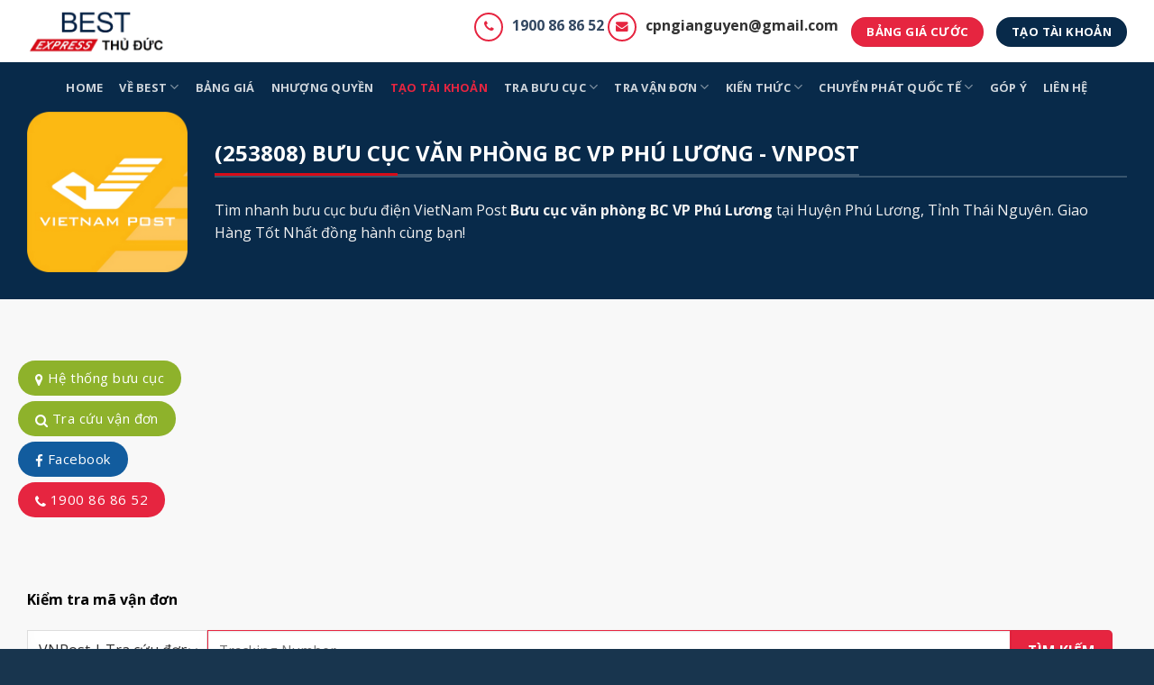

--- FILE ---
content_type: text/html; charset=UTF-8
request_url: https://giaohangtotnhat.vn/vnpost-buu-cuc-van-phong-bc-vp-phu-luong/
body_size: 25143
content:
<!DOCTYPE html>
<html lang="vi" prefix="og: https://ogp.me/ns#" class="loading-site no-js">
<head>
	<meta charset="UTF-8" />
	<link rel="profile" href="https://gmpg.org/xfn/11" />
	<link rel="pingback" href="https://giaohangtotnhat.vn/xmlrpc.php" />

	<script>(function(html){html.className = html.className.replace(/\bno-js\b/,'js')})(document.documentElement);</script>
<meta name="viewport" content="width=device-width, initial-scale=1" />
<!-- Search Engine Optimization by Rank Math PRO - https://rankmath.com/ -->
<title>Bưu cục VNPost - Bưu cục văn phòng BC VP Phú Lương &raquo; Best Express GiaoHangTotNhat</title>
<meta name="robots" content="follow, index, max-snippet:-1, max-video-preview:-1, max-image-preview:large"/>
<link rel="canonical" href="https://giaohangtotnhat.vn/vnpost-buu-cuc-van-phong-bc-vp-phu-luong/" />
<meta property="og:locale" content="vi_VN" />
<meta property="og:type" content="article" />
<meta property="og:title" content="Bưu cục VNPost - Bưu cục văn phòng BC VP Phú Lương &raquo; Best Express GiaoHangTotNhat" />
<meta property="og:description" content="Trang chủ / VNPost / VNPost - Tỉnh Thái Nguyên / VNPost - Huyện Phú Lương Theo dõi Best Express GiaoHangTotNhat trên Google News Best Express GiaoHangTotNhat" />
<meta property="og:url" content="https://giaohangtotnhat.vn/vnpost-buu-cuc-van-phong-bc-vp-phu-luong/" />
<meta property="og:site_name" content="Best Express GiaoHangTotNhat" />
<meta property="og:image" content="https://giaohangtotnhat.vn/wp-content/uploads/2025/03/best-express-thu-duc-giaohangtotnhat-home.jpg" />
<meta property="og:image:secure_url" content="https://giaohangtotnhat.vn/wp-content/uploads/2025/03/best-express-thu-duc-giaohangtotnhat-home.jpg" />
<meta property="og:image:width" content="800" />
<meta property="og:image:height" content="533" />
<meta property="og:image:alt" content="VNPost &#8211; Bưu cục văn phòng BC VP Phú Lương" />
<meta property="og:image:type" content="image/jpeg" />
<meta name="twitter:card" content="summary_large_image" />
<meta name="twitter:title" content="Bưu cục VNPost - Bưu cục văn phòng BC VP Phú Lương &raquo; Best Express GiaoHangTotNhat" />
<meta name="twitter:description" content="Trang chủ / VNPost / VNPost - Tỉnh Thái Nguyên / VNPost - Huyện Phú Lương Theo dõi Best Express GiaoHangTotNhat trên Google News Best Express GiaoHangTotNhat" />
<meta name="twitter:image" content="https://giaohangtotnhat.vn/wp-content/uploads/2025/03/best-express-thu-duc-giaohangtotnhat-home.jpg" />
<script type="application/ld+json" class="rank-math-schema-pro">{"@context":"https://schema.org","@graph":[{"@type":"BreadcrumbList","@id":"https://giaohangtotnhat.vn/vnpost-buu-cuc-van-phong-bc-vp-phu-luong/#breadcrumb","itemListElement":[{"@type":"ListItem","position":"1","item":{"@id":"https://giaohangtotnhat.vn","name":"Trang ch\u1ee7"}},{"@type":"ListItem","position":"2","item":{"@id":"https://giaohangtotnhat.vn/vnpost-buu-dien-vietnam-post/","name":"VNPost"}},{"@type":"ListItem","position":"3","item":{"@id":"https://giaohangtotnhat.vn/vnpost-tinh-thai-nguyen","name":"VNPost - T\u1ec9nh Th\u00e1i Nguy\u00ean"}},{"@type":"ListItem","position":"4","item":{"@id":"https://giaohangtotnhat.vn/vnpost-huyen-phu-luong","name":"VNPost - Huy\u1ec7n Ph\u00fa L\u01b0\u01a1ng"}},{"@type":"ListItem","position":"5","item":{"@id":"https://giaohangtotnhat.vn","name":"VNPost &#8211; B\u01b0u c\u1ee5c v\u0103n ph\u00f2ng BC VP Ph\u00fa L\u01b0\u01a1ng"}}]},{"knowsAbout":[],"jobTitle":"","alumniOf":""}]}</script>
<!-- /Rank Math WordPress SEO plugin -->

<link rel='dns-prefetch' href='//cdn.jsdelivr.net' />
<link rel='dns-prefetch' href='//fonts.googleapis.com' />
<link href='https://fonts.gstatic.com' crossorigin rel='preconnect' />
<link rel='prefetch' href='https://giaohangtotnhat.vn/wp-content/themes/flatsome/assets/js/flatsome.js?ver=51d1c732cb1803d92751' />
<link rel='prefetch' href='https://giaohangtotnhat.vn/wp-content/themes/flatsome/assets/js/chunk.slider.js?ver=3.19.2' />
<link rel='prefetch' href='https://giaohangtotnhat.vn/wp-content/themes/flatsome/assets/js/chunk.popups.js?ver=3.19.2' />
<link rel='prefetch' href='https://giaohangtotnhat.vn/wp-content/themes/flatsome/assets/js/chunk.tooltips.js?ver=3.19.2' />
<link rel="alternate" type="application/rss+xml" title="Dòng thông tin Best Express GiaoHangTotNhat &raquo;" href="https://giaohangtotnhat.vn/feed/" />
<link rel="alternate" type="application/rss+xml" title="Dòng phản hồi Best Express GiaoHangTotNhat &raquo;" href="https://giaohangtotnhat.vn/comments/feed/" />
<link rel='stylesheet' id='author-reviewedby-schema-css' href='https://giaohangtotnhat.vn/wp-content/plugins/author-reviewedby-schema/author-reviewedby-schema.css?ver=1.0.0' type='text/css' media='all' />
<link rel='stylesheet' id='contact-form-7-css' href='https://giaohangtotnhat.vn/wp-content/plugins/contact-form-7/includes/css/styles.css?ver=5.9.3' type='text/css' media='all' />
<link rel='stylesheet' id='popuptb-s-css' href='https://giaohangtotnhat.vn/wp-content/plugins/popup-tb/css/search.css?ver=1.1.6' type='text/css' media='all' />
<link rel='stylesheet' id='select2css-css' href='https://cdn.jsdelivr.net/npm/select2@4.1.0-rc.0/dist/css/select2.min.css?ver=6.4.7' type='text/css' media='all' />
<link rel='stylesheet' id='toc-screen-css' href='https://giaohangtotnhat.vn/wp-content/plugins/table-of-contents-plus/screen.min.css?ver=2406' type='text/css' media='all' />
<style id='toc-screen-inline-css' type='text/css'>
div#toc_container ul li {font-size: 100%;}
</style>
<link rel='stylesheet' id='flatsome-main-css' href='https://giaohangtotnhat.vn/wp-content/themes/flatsome/assets/css/flatsome.css?ver=3.19.2' type='text/css' media='all' />
<style id='flatsome-main-inline-css' type='text/css'>
@font-face {
				font-family: "fl-icons";
				font-display: block;
				src: url(https://giaohangtotnhat.vn/wp-content/themes/flatsome/assets/css/icons/fl-icons.eot?v=3.19.2);
				src:
					url(https://giaohangtotnhat.vn/wp-content/themes/flatsome/assets/css/icons/fl-icons.eot#iefix?v=3.19.2) format("embedded-opentype"),
					url(https://giaohangtotnhat.vn/wp-content/themes/flatsome/assets/css/icons/fl-icons.woff2?v=3.19.2) format("woff2"),
					url(https://giaohangtotnhat.vn/wp-content/themes/flatsome/assets/css/icons/fl-icons.ttf?v=3.19.2) format("truetype"),
					url(https://giaohangtotnhat.vn/wp-content/themes/flatsome/assets/css/icons/fl-icons.woff?v=3.19.2) format("woff"),
					url(https://giaohangtotnhat.vn/wp-content/themes/flatsome/assets/css/icons/fl-icons.svg?v=3.19.2#fl-icons) format("svg");
			}
</style>
<link rel='stylesheet' id='flatsome-style-css' href='https://giaohangtotnhat.vn/wp-content/themes/flatsome-child/style.css?ver=1.0.0' type='text/css' media='all' />
<link rel='stylesheet' id='flatsome-googlefonts-css' href='//fonts.googleapis.com/css?family=Open+Sans%3Aregular%2C700%2Cregular%2C700%2Cregular&#038;display=swap&#038;ver=3.9' type='text/css' media='all' />
<link rel='stylesheet' id='font-awesome-css' href='https://giaohangtotnhat.vn/wp-content/themes/flatsome-child/fonts/font-awesome/css/font-awesome.min.css?ver=6.4.7' type='text/css' media='all' />
<script type="text/javascript" src="https://giaohangtotnhat.vn/wp-content/themes/flatsome-child/jquery-1.12.4.min.js?ver=1.12.4" id="jquery-js"></script>
<script type="text/javascript" src="https://giaohangtotnhat.vn/wp-content/plugins/popup-tb/js/search.js?ver=1.1.6" id="popuptb-s-js"></script>
<link rel="https://api.w.org/" href="https://giaohangtotnhat.vn/wp-json/" /><link rel="alternate" type="application/json" href="https://giaohangtotnhat.vn/wp-json/wp/v2/post_office/19843" /><link rel="EditURI" type="application/rsd+xml" title="RSD" href="https://giaohangtotnhat.vn/xmlrpc.php?rsd" />
<meta name="generator" content="WordPress 6.4.7" />
<link rel='shortlink' href='https://giaohangtotnhat.vn/?p=19843' />
<link rel="alternate" type="application/json+oembed" href="https://giaohangtotnhat.vn/wp-json/oembed/1.0/embed?url=https%3A%2F%2Fgiaohangtotnhat.vn%2Fvnpost-buu-cuc-van-phong-bc-vp-phu-luong%2F" />
<link rel="alternate" type="text/xml+oembed" href="https://giaohangtotnhat.vn/wp-json/oembed/1.0/embed?url=https%3A%2F%2Fgiaohangtotnhat.vn%2Fvnpost-buu-cuc-van-phong-bc-vp-phu-luong%2F&#038;format=xml" />
<meta name="p:domain_verify" content="c016c0bdb0d557037426fcb9469c84bf"/><meta name='dmca-site-verification' content='Y2xLazhKM1JTcnhZTkZRVCt0VGUranF0WEhFaTIyUUJrcXZPMzBhQ2R5dz01' />
<!-- Global site tag (gtag.js) - Google Analytics -->
<script async src="https://www.googletagmanager.com/gtag/js?id=G-T0R8TLP36L"></script>
<script>
  window.dataLayer = window.dataLayer || [];
  function gtag(){dataLayer.push(arguments);}
  gtag('js', new Date());

  gtag('config', 'G-T0R8TLP36L');
</script>

<script async src="https://pagead2.googlesyndication.com/pagead/js/adsbygoogle.js?client=ca-pub-4311978339922422"
     crossorigin="anonymous"></script>
<meta name="google-adsense-account" content="ca-pub-1527587574036274"><link rel="icon" href="https://giaohangtotnhat.vn/wp-content/uploads/2025/03/LOGO-BEST-EXPRESS-THU-DUC-SQUARE-nobg-150x150.png" sizes="32x32" />
<link rel="icon" href="https://giaohangtotnhat.vn/wp-content/uploads/2025/03/LOGO-BEST-EXPRESS-THU-DUC-SQUARE-nobg-300x300.png" sizes="192x192" />
<link rel="apple-touch-icon" href="https://giaohangtotnhat.vn/wp-content/uploads/2025/03/LOGO-BEST-EXPRESS-THU-DUC-SQUARE-nobg-300x300.png" />
<meta name="msapplication-TileImage" content="https://giaohangtotnhat.vn/wp-content/uploads/2025/03/LOGO-BEST-EXPRESS-THU-DUC-SQUARE-nobg-300x300.png" />
<style id="custom-css" type="text/css">:root {--primary-color: #082a4a;--fs-color-primary: #082a4a;--fs-color-secondary: #e62540;--fs-color-success: #31BA01;--fs-color-alert: #b20000;--fs-experimental-link-color: #334862;--fs-experimental-link-color-hover: #111111;}.tooltipster-base {--tooltip-color: #fff;--tooltip-bg-color: #000;}.off-canvas-right .mfp-content, .off-canvas-left .mfp-content {--drawer-width: 300px;}.container-width, .full-width .ubermenu-nav, .container, .row{max-width: 1250px}.row.row-collapse{max-width: 1220px}.row.row-small{max-width: 1242.5px}.row.row-large{max-width: 1280px}.header-main{height: 69px}#logo img{max-height: 69px}#logo{width:164px;}#logo img{padding:5px 0;}.header-bottom{min-height: 55px}.header-top{min-height: 34px}.transparent .header-main{height: 265px}.transparent #logo img{max-height: 265px}.has-transparent + .page-title:first-of-type,.has-transparent + #main > .page-title,.has-transparent + #main > div > .page-title,.has-transparent + #main .page-header-wrapper:first-of-type .page-title{padding-top: 315px;}.header.show-on-scroll,.stuck .header-main{height:66px!important}.stuck #logo img{max-height: 66px!important}.search-form{ width: 100%;}.header-bottom {background-color: #082a4a}.header-main .nav > li > a{line-height: 16px }.header-wrapper:not(.stuck) .header-main .header-nav{margin-top: 1px }.stuck .header-main .nav > li > a{line-height: 50px }.header-bottom-nav > li > a{line-height: 16px }@media (max-width: 549px) {.header-main{height: 47px}#logo img{max-height: 47px}}.nav-dropdown{font-size:100%}.header-top{background-color:#082a4a!important;}body{color: #333333}h1,h2,h3,h4,h5,h6,.heading-font{color: #333333;}body{font-size: 100%;}@media screen and (max-width: 549px){body{font-size: 100%;}}body{font-family: "Open Sans", sans-serif;}body {font-weight: 400;font-style: normal;}.nav > li > a {font-family: "Open Sans", sans-serif;}.mobile-sidebar-levels-2 .nav > li > ul > li > a {font-family: "Open Sans", sans-serif;}.nav > li > a,.mobile-sidebar-levels-2 .nav > li > ul > li > a {font-weight: 700;font-style: normal;}h1,h2,h3,h4,h5,h6,.heading-font, .off-canvas-center .nav-sidebar.nav-vertical > li > a{font-family: "Open Sans", sans-serif;}h1,h2,h3,h4,h5,h6,.heading-font,.banner h1,.banner h2 {font-weight: 700;font-style: normal;}.alt-font{font-family: "Open Sans", sans-serif;}.alt-font {font-weight: 400!important;font-style: normal!important;}.footer-1{background-color: #18354E}.absolute-footer, html{background-color: #18354E}.nav-vertical-fly-out > li + li {border-top-width: 1px; border-top-style: solid;}/* Custom CSS */.entry-content { padding-top: 0px;}.myheading {font-weight: bold;font-size: 15px;border-bottom: 2px solid #33BCF2;padding: 7px;background-color: #F0EDE9;width: 100% !important;margin-top: 6px;margin-bottom: 6px;}.table_bang_gia {border-collapse: collapse; }.table_bang_gia td {border: 1px solid #616161;}.tblNoiBat{border:1px solid var(--primary-color);}.tblNoiBat th, .tblNoiBat td{padding:6px;}.tdCountry{font-weight: bold;color:var(--primary-color);cursor: pointer;}.txt-ngay-dang-ky{display:none;} .desc h4 {font-size: 40px;color: #022344;font-weight: bold;margin: 0px;padding-left: 36px;position: relative;z-index: 2;} .desc h5 {font-size: 24px;color: #022344;font-weight: bold;text-transform: uppercase;padding-left: 56px;margin-top: -5px;margin-bottom: 0;position: relative;z-index: 1;} .desc h5::before {content: '';width: 105px;height: 20px;border-radius: 20px;background: #D70C18;display: block;position: absolute;top: -10px;left: 37px;z-index: -1;-webkit-transition: all .2s ease;-moz-transition: all .2s ease;-ms-transition: all .2s ease;-o-transition: all .2s ease;transition: all .2s ease;} .desc p {font-size: 16px;margin: 0px;background-color: #EFEFEF;padding: 36px;}.advantages {text-align: center;margin-bottom: 90px;}.advantages h3 {font-size: 24px;font-weight: bold;text-transform: uppercase;position: relative;margin-bottom: 60px;z-index:10;}.advantages h3::before {content: '';width: 105px;height: 20px;border-radius: 20px;background: #D70C18;display: block;position: relative; position: relative;top: 20px;left: 34%;z-index: -1;-webkit-transition: all .2s ease;-moz-transition: all .2s ease;-ms-transition: all .2s ease;-o-transition: all .2s ease;transition: all .2s ease;}.condition_white{display:flex;min-height: 250px;}.box-image:hover::before, .post-item:hover .box-image::before,.img:hover > .img-inner::before{-webkit-animation:shine .75s;animation:shine .75s}@-webkit-keyframes shine{100%{left:125%}}@keyframes shine{100%{left:125%}}.box-image::before, .img > .img-inner::before{position:absolute;top:0;left:-75%;z-index:2;display:block;content:'';width:50%;height:100%;background:-webkit-linear-gradient(left,rgba(255,255,255,0) 0,rgba(255,255,255,.3) 100%);background:linear-gradient(to right,rgba(255,255,255,0) 0,rgba(255,255,255,.3) 100%);-webkit-transform:skewX(-25deg);transform:skewX(-25deg)}.product-small.box:after, .mh-col-shadow > .col-inner:after,.post-item > .col-inner:after{content: '';position: absolute;bottom: 0;left: 0;height: 1px;width: 100%;transform-origin: right;transition: transform .5s ease-in-out;transform: scaleX(0);}.product-small.box:after, .mh-col-shadow > .col-inner:after,.post-item > .col-inner:after {background: var(--primary-color);}.product-small.box:hover:after , .mh-col-shadow:hover > .col-inner:after,.post-item:hover > .col-inner:after {transform-origin: left;transform: scaleX(1);}.post-item .image-cover{border-radius: 10px;}.blog-wrapper .badge.post-date .badge-inner {height: 50px;background-color: #f58320;border-bottom-left-radius: 10px;}.blog-archive .box-vertical .box-text { vertical-align: top;}.my_div {padding: 15px 15px 15px 15px;border-style: solid;border-width: 2px 2px 2px 2px;border-radius: 5px 5px 5px 5px;border-color: var(--primary-color);}.item_dsp_row{border-bottom: 4px solid #e62540;}.badged_small_m {height: 50px;width: 50px;display: inline-table;text-align: center;vertical-align: middle;border-radius: 50%;background: #bbdefb;margin: auto;font-size: 28px;background: #082A4A;color: #e62540;}.numberCircle {border-radius: 50%;behavior: url(PIE.htc); /* remove if you don't care about IE8 */width: 56px;height: 36px;padding: 8px;background: #fff;border: 2px solid #666;color: #666;text-align: center; }.media-body, .media-left, .media-right {display: table-cell;vertical-align: top;}.media{margin-top:15px}.media:first-child{margin-top:0}.media,.media-body{overflow:hidden;zoom:1}.media-object{display:block}.media-object.img-thumbnail{max-width:none}.media-right,.media>.pull-right{padding-left:10px}.media-left,.media>.pull-left{padding-right:10px}.media-body,.media-left,.media-right{display:table-cell;vertical-align:top}.media-middle{vertical-align:middle}.media-bottom{vertical-align:bottom}.media-heading{margin-top:0;margin-bottom:5px}.media-list{padding-left:0;list-style:none}.media, .media-body {overflow: hidden;zoom: 1;}.media-left center{ width: 60px;}.badged_small {height: 50px;width: 50px;display: table-cell;text-align: center;vertical-align: middle;border-radius: 50%;background: #bbdefb;margin: auto; font-size: 28px;background: #082A4A;color: #e62540;}.div_lienhe ul{ margin-left: 10px;margin-right: 0px;width: 100%;}.div_lienhe ul li{ margin-left: 12px;margin-bottom: 3px;}.div_hinhanh img {border: 1px solid #f2f2f2;border-radius: 10px 10px 10px 10px;-moz-border-radius: 10px 10px 10px 10px;-webkit-border-radius: 10px 10px 10px 10px;}.media-body .visible-xs{ display: none;}.media-body .div_lienhe{margin-top: 9px;border-top: 1px dotted rgb(204, 204, 204);font-size: 14px;}.single-toplist .entry-header-text { padding: 0px !important;}.single-toplist .entry-header-text .is-divider{ display: none;}.single-toplist .div_loai_tai_lieu{border-bottom: 1px dotted rgb(204, 204, 204);padding-bottom: 6px;margin-bottom: 3px;font-size: 13px;}.single-toplist .entry-content{padding-top:3px;}.post_footer {padding: 10px;}.top_number {color: #e62540;}.newtoplistsidebar .media-left { width:82px;}.archive_top_list #post-list{padding-top:20px;}.archive_top_list #post-list .media-left {width: 122px;} .toplist_post_lienquan .media .media-left{width: 160px;} .toplist_post_lienquan .media .media-left img{border-radius: 6px;}.archive_top_list #post-list .media-left img{border-radius: 6px;width: 122px!important;}.archive_top_list .media-body .media-heading { font-weight: 400;margin-bottom:0px;}.archive_top_list .media-body .media-excerpt{font-size: 14px;}.newtoplistsidebar .media-left img{border-radius: 6px;width: 80px !important;}.newtoplistsidebar .media-body .media-heading a{font-size: 14px !important;color: var(--primary-color);} .newtoplistsidebar .text-muted, .archive_top_list .media-body .text-muted { font-size: 13px !important;color: #777;}.newtoplistsidebar h5.media-heading{font-weight: 500;line-height: 0.9;}.tem_single_tai_lieu .ebook-content_left_col {border-right: 1px dotted rgb(204, 204, 204);}.tieu_de_toplist_side {font-size: 14px;line-height: 1.42857143;color: #333;}.chu-de-list{padding-left: 0;margin-bottom: 0;list-style: none;}.chu-de-list li {margin-bottom:0px;}.chu-de-list li a{position: relative;display: block; padding: 5px 3px;color: #337ab7;text-decoration: none;}.toplist_breadcum {font-size: 13px;}.row-toplist .post-item .badge.post-date {top: 0%;height:30px;}.row-toplist .post-item .badge.post-date a{ color: #ffffff; font-size: 13px;}.row-toplist .post-item .badge.post-date .badge-inner{ height:30px; line-height:30px; padding-left:6px; padding-right: 6px;border-top-left-radius: 10px;opacity: 0.8;}#ftwp-header-minimize {float: right;margin-left: 5px;width: 25px;text-align: center;opacity:1;color: #fff;position: relative;border: none;background: none;}#ftwp-header-minimize::before {content: 'E803';font-family: "ftwp-icon";position: absolute;top: 0px;right: 5px;font-size: 20px;}*:focus {border:0;outline:none;box-shadow:none;}#ftwp-header-minimize.ftwp-icon-expand::before {content: "î ";}#ftwp-header-minimize.ftwp-icon-collapse::before {content: "î €";}.ftwp-container-out #ftwp-header-minimize::before {content: 'E803';font-family: "ftwp-icon";}button#ftwp-trigger {top: 0;bottom: 0;margin: auto 0;width: 50px;height: 50px;color: #333;background: rgba(243,243,243,0.95);border-color: rgba(51,51,51,0.95);position: fixed;border-radius: 7px;}#ftwp-header-control {float: left;margin-right: 5px;}h3#ftwp-header-title {line-height: 18px;padding: 0px;margin: 0px;color: #fff;font-size: 18px;}.content_top h3#ftwp-header-title {line-height: 23px;}div#ftwp-header {background-color: #344150;padding: 10px;color: #fff;}.ftwp-container-out nav ul{list-style: none;overflow-y: auto;margin: 0px;}.wrap_links_tops ul {color: #333;background: #fff;}#ftwp-container.ftwp-container-out {position: relative;z-index: 999;}#ftwp-container.ftwp-container-out nav {position: fixed;width: 324px;bottom: auto;margin: auto 0;right: auto;top: 0px;transform-origin: left center;-webkit-transform-origin: left center;-ms-transform-origin: left center;background: #f6f8f8;}.scroll_mobile #ftwp-container.ftwp-container-out nav {top: 80px;overflow-y: scroll;}#ftwp-list li {display: block!important;list-style: none;margin: 0px 0px 0px 0px!important;line-height: normal!important;background: #f6f8f8!important;border-bottom: 1px solid #fff!important;}#ftwp-list li:last-child{border-bottom: none;}#ftwp-list li a {padding: 10px 15px!important;border-left: 5px solid #dde4e6!important;/*overflow: hidden; */display: block!important;width: 100%!important;/*max-height: 60px!important;text-overflow: ellipsis!important;-webkit-line-clamp: 2!important;display: -webkit-box!important;-webkit-box-orient: vertical!important;*/color: #67707c!important;}#ftwp-list li a:hover {border-left: 5px solid #344150!important; text-decoration: underline!important;}#ftwp-list li a.ftwp-active {border-left-color: #2b85c1 !important;}.ftwp-widget.ftwp-widget-fixed #ftwp-list , .ftwp-widget.ftwp-widget-fixed #ftwp-contents{height: auto !important;}h3#ftwp-header-title {line-height: 18px;padding: 0px;margin: 0px;color: #fff;font-size: 18px;}.post_footer .tag {margin-right: 4px;}.post_footer .tag .label {display: inline; padding-left: 3px;padding-right: 3px;font-size: 75%;font-weight: 700;line-height: 1;color: #fff;text-align: center;white-space: nowrap;vertical-align: baseline;border-radius: .25em;background-color: #5cb85c;}.post_footer span.post_footer_tag{font-size: 13px;}.chu-de-list-title{border-top: 1px dotted rgb(204, 204, 204);margin-top: 20px;} .post_to_tops {border: 1px dotted rgb(204, 204, 204); border-top:none;padding: 0px;display: flex;}.post_to_tops .right_info .h3 {text-transform: uppercase;margin-top: 0px;font-size: 22px;line-height: 25px;color: #111111;font-weight: 400;margin-bottom: 15px;max-width: initial;}.post_to_tops .left_info {padding: 57px 14px;position: relative;width: 24.9%;text-align: center;position: relative;}.post_to_tops .left_info img {margin: 0px auto;}.post_to_tops .left_info img {margin-bottom: 0px;}.post_to_tops .right_info {padding: 44px 30px;}.post_to_tops .right_info p { margin-bottom: 20px;}.post_to_tops .right_info a.contact_tops {position: relative;color: #ff3d2e;text-transform: uppercase;padding-right: 15px;}::-webkit-scrollbar-track{-webkit-box-shadow: inset 0 0 6px rgba(0,0,0,0.3);background-color: #F5F5F5;}::-webkit-scrollbar{width: 8px;background-color: #F5F5F5;}::-webkit-scrollbar-thumb{-webkit-box-shadow: inset 0 0 6px rgba(0,0,0,.3);background: #082a4ac9;}.media-body .media-noi_bat { width: 3em;height: 3em;position: relative;top: -10px;right: 0px;float: right;text-align: right;vertical-align: middle;color: #fff;z-index: 10;padding-right: 6px;padding-top: 3px;}.media-body .media-noi_bat::before,.media-body .media-noi_bat::after {content: '';position: absolute;top: 0;right: 0;border-color: transparent;border-style: solid;z-index: -1;}.media_item_single .media-body .media_content a{color: #e62540;}.media-body .media-noi_bat::before {border-width: 1.5em;}.media-body .media-noi_bat::after {border-width: 1.5em;border-right-color: #E62540;border-top-color: #E62540; }.tem_single_tai_lieu .blog-share{margin-top: 12px;padding-top: 12px; border-top: 1px dotted rgb(204, 204, 204);}.tem_single_tai_lieu .blog-share .is-divider{ display: none;}.single-toplist footer.entry-meta{ display: none;} .infobox {display: block;overflow: hidden;margin: 0 5px 20px 0;background: #edf5ff;border: 1px solid #0088f2;border-radius: 4px;padding: 10px 15px 0;color: #333;}.mydiv{border: 2px dashed #E62540;padding: 6px;margin-bottom: 6px;}.mydiv a{color: #E62540;}.accordion_faq br{display: none;}.accordion_faq .accordion-item{margin-bottom:6px;}.div_limit {overflow-y: scroll;}.div_limit_320{height: 320px;}.blog-wrapper > .row > .col,.page-wrapper > .row > .col{padding: 0 10px 10px !important;}.blog-wrapper > .row > .large-9, .page-wrapper > .row > .large-9{max-width: 70%;-ms-flex-preferred-size: 70%;flex-basis: 70%;}.blog-wrapper > .row > .large-3, .page-wrapper > .row > .large-3{max-width: 30%;-ms-flex-preferred-size: 30%;flex-basis: 30%;}.center_image img{margin: 0px auto;display: block;}.div_lienhe a, .div_lienhe a:link,.div_lienhe a:visited{ color: #E62540 !important;}.infobox {margin: 10px auto;padding: 10px;border: 2px solid #183257;background-color: #dbedf9;line-height: 155%;clear: both;font-size: 16px;}.infobox h3{color: var(--primary-color);}.tags_cloud_footer a{color: #ffffff;background: var(--primary-color);padding: 4px;padding-left: 6px;padding-right: 6px;border-radius: 6px;font-size: 13px;margin-bottom: 3px;display: inline-block;}.infobox {margin: 10px auto;padding: 10px;border: 2px solid #183257;background-color: #dbedf9;line-height: 155%;clear: both;font-size: 16px;}.infobox h3{color: var(--primary-color);}.tags_cloud_footer a{color: #ffffff;background: var(--primary-color);padding: 4px;padding-left: 6px;padding-right: 6px;border-radius: 6px;font-size: 13px;margin-bottom: 3px;display: inline-block;}.blog-single .entry-header .entry-meta{background: #DBEDF9;padding: 6px 9px;text-transform: unset !important;font-size: 13px;}.blog-single .entry-header .is-divider{display: none;}.meta-related ul{ margin-bottom: 0px !important;}.meta-related ul li{ margin-left: 10px !important; margin-bottom:0px;}#secondary .widget .widget-title{display: block;background: var(--primary-color) !important;color:#ffffff !important;padding: 10px;}#secondary .widget.widget_categories ul, #secondary .widget.flatsome_recent_posts ul, #secondary .widget .product_list_widget{border: 1px solid #e3e3e3; }#secondary .widget.widget_categories ul > li, #secondary .widget.flatsome_recent_posts ul > li{padding-left: 6px !important; padding-right: 6px !important;}#secondary .widget .product_list_widget > li{margin-left: 6px;}.sapo-detail {background: #ecf9ff;border: 1px solid #fbfbfb;padding: 10px;margin: 20px 0;color: #6c0606;text-align: justify;font-style: italic;}.article-inner .entry-header-text {padding-bottom: 0px !important;}#secondary .widget .is-divider {display: none;}.infobox {margin: 10px auto;padding: 10px;border: 2px solid #183257;background-color: #dbedf9;line-height: 155%;clear: both;font-size: 16px;}.infobox h3{color: var(--primary-color);}.tags_cloud_footer a{color: #ffffff;background: var(--primary-color);padding: 4px;padding-left: 6px;padding-right: 6px;border-radius: 6px;font-size: 13px;margin-bottom: 3px;display: inline-block;}.blog-single .entry-header .entry-meta{background: #DBEDF9;padding: 6px 9px;text-transform: unset !important;font-size: 13px;}.blog-single .entry-header .is-divider{display: none;}.meta-related ul{ margin-bottom: 0px !important;}.meta-related ul li{ margin-left: 10px !important; margin-bottom:0px;}#secondary .widget .widget-title{display: block;background: var(--primary-color) !important;color:#ffffff !important;padding: 10px;}#secondary .widget.widget_categories ul, #secondary .widget.flatsome_recent_posts ul, #secondary .widget .product_list_widget{border: 1px solid #e3e3e3; }#secondary .widget.widget_categories ul > li, #secondary .widget.flatsome_recent_posts ul > li{padding-left: 6px !important; padding-right: 6px !important;}#secondary .widget .product_list_widget > li{margin-left: 6px;}.sapo-detail {background: #ecf9ff;border: 1px solid #fbfbfb;padding: 10px;margin: 20px 0;color: #6c0606;text-align: justify;font-style: italic;}.article-inner .entry-header-text {padding-bottom: 0px !important;}#secondary .widget .is-divider {display: none;}.TM_button_container>.header-box>.top-box>a>img { display: none !important;}.header-nav > li > .nav-dropdown{padding: 10px;min-width: 300px; }.header-nav > li > .nav-dropdown.dropdown-uppercase>li>a{text-transform: inherit !important;}iframe .download-app-component{display: none;}.danh_sach_ncc > .col > .col-inner{border-radius: 9px;background: #ffffff;}.steps {background-color: #1eb46e;padding: 5px;border-radius: 5px;color: #fff;margin-right: 5px;}.quoteGreen {background-color: #f1fff9;text-indent: 20px;border: 1px solid #037841;position: relative;}.sitequery_rs_item {margin-bottom: 18px;background: #f7f7ff;padding: 18px;}.sitequery_rs_item i.fa-phone {color: #e62540;border: 2px solid #e62540;border-radius: 100%;width: 32px;height: 32px;text-align: center;vertical-align: middle;padding: 7px;margin-right: 10px;}.sitequery_rs_item .hnc-phone{float: right;right: 0px;position: absolute}.tracuubcbest {min-height: 300px;border: 2px solid var(--primary-color);padding-top: 30px;}.tagsBC{ background: var(--primary-color);color: #ffffff;padding:6px;font-size: 13px;display: inline-block;margin-right: 3px;margin-bottom: 3px;border-radius: 9px;}.tagsBC:hover{color: #e62540;}.tagsBC span{ background:#ffffff;color:var(--primary-color);border-radius: 8px;font-size: 11px;padding:3px;text-align:center;}.ant-descriptions-bordered .ant-descriptions-view {border: 1px solid #f0f0f0;}.ant-descriptions-bordered .ant-descriptions-item-content, .ant-descriptions-bordered .ant-descriptions-item-label {padding: 16px 24px;border-right: 1px solid #f0f0f0;}figcaption { text-align:center;}.entry-content a:after{content: url(https://giaohangtotnhat.vn/wp-content/uploads/2022/08/dashicons-external.png);vertical-align: 2px;}.entry-content {text-align: justify;}@media only screen and (max-width: 720px) {.banner {display: none !important;}}/* Custom CSS Tablet */@media (max-width: 849px){.scroll-to-bullets.hide-for-medium{ display: block !important;}.scroll-to-bullets a{ margin-right: 3px;width:20px;height: 20px;}.item_dsp_row .media-body{ padding-right: 10px;display: inline-block;padding-left:0px !important;width:100%;}}/* Custom CSS Mobile */@media (max-width: 549px){.media-body .media-noi_bat{right: -10px;}.toplist_post_lienquan .media .from_the_blog_excerpt{ display: none;}.media-body .visible-xs.badged_small_wrapper{ display: table-cell;padding-right:6px;}.media-heading.media-heading-single {margin-top: 0;display: table-cell;vertical-align: middle;padding-top: 0px;padding-left: 7px;}.item_dsp_row .media-body{ padding-right: 10px;display: inline-block;padding-left:0px !important;width:100%;}.tem_single_tai_lieu .ebook-content_left_col{border-right: none;}.archive_top_list .media-body .media-excerpt{ display:none;}.archive_top_list .media-body .media-heading{font-size: 14px;} .post_to_tops .left_info {padding: 17px 14px;}.post_to_tops .right_info {padding: 17px 14px;}.max_width_mobile{max-width:100%;-ms-flex-preferred-size: 100%;flex-basis: 100%;}.blog-wrapper > .row > .large-9,.blog-wrapper > .row > .large-3,.page-wrapper > .row > .large-9,.page-wrapper > .row > .large-3{max-width: 100%;-ms-flex-preferred-size: 100%;flex-basis: 100%;}.off-canvas-cart, .off-canvas-left .mfp-content{ width: 100% !important;}}.label-new.menu-item > a:after{content:"New";}.label-hot.menu-item > a:after{content:"Hot";}.label-sale.menu-item > a:after{content:"Sale";}.label-popular.menu-item > a:after{content:"Popular";}</style>		<style type="text/css" id="wp-custom-css">
			/*
Bạn có thể thêm CSS ở đây.

Bấm biểu tượng trợ giúp phía trên để tìm hiểu thêm.
*/
		</style>
		</head>

<body data-rsssl=1 class="post_office-template-default single single-post_office postid-19843 lightbox nav-dropdown-has-arrow nav-dropdown-has-shadow nav-dropdown-has-border mobile-submenu-slide mobile-submenu-slide-levels-1">


<a class="skip-link screen-reader-text" href="#main">Skip to content</a>

<div id="wrapper">

	
	<header id="header" class="header ">
		<div class="header-wrapper">
			<div id="masthead" class="header-main hide-for-sticky">
      <div class="header-inner flex-row container logo-left medium-logo-left" role="navigation">

          <!-- Logo -->
          <div id="logo" class="flex-col logo">
            
<!-- Header logo -->
<a href="https://giaohangtotnhat.vn/" title="Best Express GiaoHangTotNhat" rel="home">
		<img width="320" height="122" src="https://giaohangtotnhat.vn/wp-content/uploads/2022/09/LOGO-BEST-EXPRESS-THU-DUC-NOBG.png" class="header_logo header-logo" alt="Best Express GiaoHangTotNhat"/><img  width="320" height="122" src="https://giaohangtotnhat.vn/wp-content/uploads/2022/09/LOGO-BEST-EXPRESS-THU-DUC-NOBG.png" class="header-logo-dark" alt="Best Express GiaoHangTotNhat"/></a>
          </div>

          <!-- Mobile Left Elements -->
          <div class="flex-col show-for-medium flex-left">
            <ul class="mobile-nav nav nav-left ">
              <li class="nav-icon has-icon">
  <div class="header-button">		<a href="#" data-open="#main-menu" data-pos="left" data-bg="main-menu-overlay" data-color="" class="icon primary button circle is-small" aria-label="Menu" aria-controls="main-menu" aria-expanded="false">

		  <i class="icon-menu" ></i>
		  		</a>
	 </div> </li>
            </ul>
          </div>

          <!-- Left Elements -->
          <div class="flex-col hide-for-medium flex-left
            flex-grow">
            <ul class="header-nav header-nav-main nav nav-left  nav-uppercase" >
                          </ul>
          </div>

          <!-- Right Elements -->
          <div class="flex-col hide-for-medium flex-right">
            <ul class="header-nav header-nav-main nav nav-right  nav-uppercase">
              <li class="html custom html_topbar_right"><div id="hnc-contact">
<p class="hnc-phone hnc-email "><i class="fa fa-phone" aria-hidden="true"></i><span><a href=tel:1900868652>1900 86 86 52</a></span>        <i class="fa fa-envelope" aria-hidden="true"></i><span>cpngianguyen@gmail.com</span></p>
</div></li><li class="html header-button-1">
	<div class="header-button">
		<a href="https://giaohangtotnhat.vn/bang-gia-cuoc/" class="button secondary"  style="border-radius:99px;">
		<span>Bảng giá cước</span>
	</a>
	</div>
</li>
<li class="html header-button-2">
	<div class="header-button">
		<a href="https://giaohangtotnhat.vn/tao-tai-khoan/" class="button primary"  style="border-radius:99px;">
		<span>Tạo tài khoản</span>
	</a>
	</div>
</li>
            </ul>
          </div>

          <!-- Mobile Right Elements -->
          <div class="flex-col show-for-medium flex-right">
            <ul class="mobile-nav nav nav-right ">
              <li class="html header-button-2">
	<div class="header-button">
		<a href="https://giaohangtotnhat.vn/tao-tai-khoan/" class="button primary"  style="border-radius:99px;">
		<span>Tạo tài khoản</span>
	</a>
	</div>
</li>
            </ul>
          </div>

      </div>

            <div class="container"><div class="top-divider full-width"></div></div>
      </div>
<div id="wide-nav" class="header-bottom wide-nav hide-for-sticky nav-dark flex-has-center hide-for-medium">
    <div class="flex-row container">

            
                        <div class="flex-col hide-for-medium flex-center">
                <ul class="nav header-nav header-bottom-nav nav-center  nav-spacing-medium nav-uppercase">
                    <li id="menu-item-21207" class="menu-item menu-item-type-custom menu-item-object-custom menu-item-home menu-item-21207 menu-item-design-default"><a href="https://giaohangtotnhat.vn/" class="nav-top-link">Home</a></li>
<li id="menu-item-38" class="menu-item menu-item-type-post_type menu-item-object-page menu-item-has-children menu-item-38 menu-item-design-default has-dropdown"><a title="Về Best Express" target="_blank" rel="nofollow" href="https://giaohangtotnhat.vn/gioi-thieu/" class="nav-top-link" aria-expanded="false" aria-haspopup="menu">Về Best<i class="icon-angle-down" ></i></a>
<ul class="sub-menu nav-dropdown nav-dropdown-default dropdown-uppercase">
	<li id="menu-item-7996" class="menu-item menu-item-type-post_type menu-item-object-page menu-item-7996"><a target="_blank" rel="noopener" href="https://giaohangtotnhat.vn/ve-giaohangtotnhat/">Về GiaoHangTotNhat</a></li>
</ul>
</li>
<li id="menu-item-40" class="menu-item menu-item-type-post_type menu-item-object-page menu-item-40 menu-item-design-default"><a title="Bảng giá Best Express" href="https://giaohangtotnhat.vn/bang-gia-cuoc/" class="nav-top-link">Bảng Giá</a></li>
<li id="menu-item-2202" class="menu-item menu-item-type-post_type menu-item-object-page menu-item-2202 menu-item-design-default"><a title="Nhượng quyền bưu cục BEST" href="https://giaohangtotnhat.vn/nhuong-quyen-buu-cuc-best-express/" class="nav-top-link">Nhượng Quyền</a></li>
<li id="menu-item-1797" class="menu_tao_tai_khoan menu-item menu-item-type-post_type menu-item-object-page menu-item-1797 menu-item-design-default"><a target="_blank" rel="nofollow" href="https://giaohangtotnhat.vn/tao-tai-khoan/" class="nav-top-link">Tạo Tài Khoản</a></li>
<li id="menu-item-17729" class="menu-item menu-item-type-custom menu-item-object-custom menu-item-has-children menu-item-17729 menu-item-design-default has-dropdown"><a class="nav-top-link" aria-expanded="false" aria-haspopup="menu">Tra Bưu Cục<i class="icon-angle-down" ></i></a>
<ul class="sub-menu nav-dropdown nav-dropdown-default dropdown-uppercase">
	<li id="menu-item-17731" class="menu-item menu-item-type-custom menu-item-object-custom menu-item-17731"><a href="https://giaohangtotnhat.vn/he-thong-buu-cuc/">Bưu cục BEST</a></li>
	<li id="menu-item-20717" class="menu-item menu-item-type-post_type menu-item-object-page menu-item-20717"><a title="Bưu cục bưu điện VNPost" href="https://giaohangtotnhat.vn/buu-cuc-buu-dien-vnpost-64-tinh-thanh/">Bưu cục bưu điện VNPost</a></li>
	<li id="menu-item-21031" class="menu-item menu-item-type-post_type menu-item-object-page menu-item-21031"><a title="Bưu cục Viettel Post" href="https://giaohangtotnhat.vn/tra-cuu-he-thong-buu-cuc-viettel-post/">Bưu cục Viettel Post</a></li>
</ul>
</li>
<li id="menu-item-21630" class="menu-item menu-item-type-custom menu-item-object-custom menu-item-has-children menu-item-21630 menu-item-design-default has-dropdown"><a href="https://giaohangtotnhat.vn/tra-cuu-don-hang/" class="nav-top-link" aria-expanded="false" aria-haspopup="menu">Tra vận đơn<i class="icon-angle-down" ></i></a>
<ul class="sub-menu nav-dropdown nav-dropdown-default dropdown-uppercase">
	<li id="menu-item-5484" class="menu-item menu-item-type-post_type menu-item-object-page menu-item-5484"><a href="https://giaohangtotnhat.vn/tra-cuu-van-don-best-express/">Tra cứu đơn hàng BEST Express</a></li>
	<li id="menu-item-4165" class="menu-item menu-item-type-post_type menu-item-object-page menu-item-4165"><a href="https://giaohangtotnhat.vn/tra-cuu-van-don-jt-express-nhanh-va-chinh-xac-nhat/">Tra cứu vận đơn J&#038;T</a></li>
	<li id="menu-item-4166" class="menu-item menu-item-type-post_type menu-item-object-page menu-item-4166"><a href="https://giaohangtotnhat.vn/tra-cuu-van-don-viettelpost-nhanh-va-chinh-xac-nhat/">Tra cứu vận đơn ViettelPost</a></li>
	<li id="menu-item-4185" class="menu-item menu-item-type-post_type menu-item-object-page menu-item-4185"><a href="https://giaohangtotnhat.vn/tra-cuu-van-don-giao-hang-tiet-kiem/">Tra cứu đơn hàng GHTK</a></li>
	<li id="menu-item-4194" class="menu-item menu-item-type-post_type menu-item-object-page menu-item-4194"><a href="https://giaohangtotnhat.vn/tra-cuu-van-don-giao-hang-nhanh-ghn/">Tra cứu vận đơn Giao Hàng Nhanh (GHN)</a></li>
	<li id="menu-item-4204" class="menu-item menu-item-type-post_type menu-item-object-page menu-item-4204"><a href="https://giaohangtotnhat.vn/vnpost-buu-dien-vietnam-post/">Tra cứu đơn bưu điện VietNam Post</a></li>
	<li id="menu-item-4214" class="menu-item menu-item-type-post_type menu-item-object-page menu-item-4214"><a href="https://giaohangtotnhat.vn/kex-express-kerry/">Tra cứu đơn hàng Kerry Express</a></li>
	<li id="menu-item-4224" class="menu-item menu-item-type-post_type menu-item-object-page menu-item-4224"><a href="https://giaohangtotnhat.vn/ninja-van/">Tra cứu đơn hàng Ninja Van</a></li>
	<li id="menu-item-4234" class="menu-item menu-item-type-post_type menu-item-object-page menu-item-4234"><a href="https://giaohangtotnhat.vn/shopee-express-spx/">Tra cứu đơn Shopee SPX VN</a></li>
	<li id="menu-item-4246" class="menu-item menu-item-type-post_type menu-item-object-page menu-item-4246"><a href="https://giaohangtotnhat.vn/nhat-tin-express-logistics/">Tra cứu mã vận đơn Nhất Tín Express</a></li>
	<li id="menu-item-4399" class="menu-item menu-item-type-post_type menu-item-object-page menu-item-4399"><a href="https://giaohangtotnhat.vn/sf-standard-express/">Tra Cứu Đơn Hàng Standard Express</a></li>
	<li id="menu-item-4397" class="menu-item menu-item-type-post_type menu-item-object-page menu-item-4397"><a href="https://giaohangtotnhat.vn/247express/">Tra cứu đơn hàng 247Express</a></li>
	<li id="menu-item-4398" class="menu-item menu-item-type-post_type menu-item-object-page menu-item-4398"><a href="https://giaohangtotnhat.vn/tra-cuu-van-don-supership/">Tra cứu vận đơn SuperShip</a></li>
	<li id="menu-item-5004" class="menu-item menu-item-type-post_type menu-item-object-page menu-item-5004"><a href="https://giaohangtotnhat.vn/ups/">Tra cứu vận đơn UPS</a></li>
	<li id="menu-item-5017" class="menu-item menu-item-type-post_type menu-item-object-page menu-item-5017"><a href="https://giaohangtotnhat.vn/tra-cuu-van-don-dhl/">Tra cứu vận đơn DHL</a></li>
	<li id="menu-item-5033" class="menu-item menu-item-type-post_type menu-item-object-page menu-item-5033"><a href="https://giaohangtotnhat.vn/tra-cuu-van-don-fedex/">Tra cứu vận đơn FedEx</a></li>
	<li id="menu-item-5042" class="menu-item menu-item-type-post_type menu-item-object-page menu-item-5042"><a href="https://giaohangtotnhat.vn/tra-cuu-van-don-ems-express/">Tra cứu vận đơn EMS Express</a></li>
	<li id="menu-item-5119" class="menu-item menu-item-type-post_type menu-item-object-page menu-item-5119"><a href="https://giaohangtotnhat.vn/tra-cuu-van-don-ahamove/">Tra cứu vận đơn AhaMove</a></li>
	<li id="menu-item-5132" class="menu-item menu-item-type-post_type menu-item-object-page menu-item-5132"><a href="https://giaohangtotnhat.vn/tra-cuu-van-don-lalamove/">Tra cứu vận đơn LalaMove</a></li>
	<li id="menu-item-5172" class="menu-item menu-item-type-post_type menu-item-object-page menu-item-5172"><a href="https://giaohangtotnhat.vn/tra-cuu-van-don-nasco-express/">Tra cứu vận đơn Nasco Express</a></li>
	<li id="menu-item-5183" class="menu-item menu-item-type-post_type menu-item-object-page menu-item-5183"><a href="https://giaohangtotnhat.vn/tra-cuu-van-don-vietstar-express/">Tra cứu vận đơn VietStar Express</a></li>
	<li id="menu-item-5248" class="menu-item menu-item-type-post_type menu-item-object-page menu-item-5248"><a href="https://giaohangtotnhat.vn/tra-cuu-van-don-hang-ali-express/">Tra cứu vận đơn Ali Express</a></li>
	<li id="menu-item-5267" class="menu-item menu-item-type-post_type menu-item-object-page menu-item-5267"><a href="https://giaohangtotnhat.vn/tra-cuu-van-don-zto-express/">Tra cứu vận đơn ZTO Express</a></li>
	<li id="menu-item-5289" class="menu-item menu-item-type-post_type menu-item-object-page menu-item-5289"><a href="https://giaohangtotnhat.vn/lex-vn-lazada-logistics/">Tra cứu vận đơn Lazada Express</a></li>
	<li id="menu-item-6606" class="menu-item menu-item-type-post_type menu-item-object-page menu-item-6606"><a href="https://giaohangtotnhat.vn/tiktok-shop-tracking/">Tra cứu vận đơn TikTok Shop</a></li>
	<li id="menu-item-6773" class="menu-item menu-item-type-post_type menu-item-object-page menu-item-6773"><a href="https://giaohangtotnhat.vn/awb-tra-cuu-van-don-hang-khong-airway-bill/">Tra cứu vận đơn hàng không AWB</a></li>
	<li id="menu-item-7452" class="menu-item menu-item-type-post_type menu-item-object-post menu-item-7452"><a href="https://giaohangtotnhat.vn/tra-cuu-dang-kiem/">Tra cứu đăng kiểm, Phương tiện</a></li>
	<li id="menu-item-7952" class="menu-item menu-item-type-post_type menu-item-object-page menu-item-7952"><a href="https://giaohangtotnhat.vn/boxme-tra-cuu-van-don/">Tra cứu đơn hàng BOXME</a></li>
	<li id="menu-item-7964" class="menu-item menu-item-type-post_type menu-item-object-page menu-item-7964"><a href="https://giaohangtotnhat.vn/iso-logistics-tra-cuu-van-don/">Tra cứu đơn hàng ISO Logistics</a></li>
	<li id="menu-item-7973" class="menu-item menu-item-type-post_type menu-item-object-page menu-item-7973"><a href="https://giaohangtotnhat.vn/multrans-logistics-tra-cuu-van-don/">Tra cứu đơn hàng Multrans</a></li>
	<li id="menu-item-7984" class="menu-item menu-item-type-post_type menu-item-object-page menu-item-7984"><a href="https://giaohangtotnhat.vn/printway-express-tra-cuu-van-don/">Tra cứu đơn hàng Printway</a></li>
	<li id="menu-item-21873" class="menu-item menu-item-type-post_type menu-item-object-page menu-item-21873"><a href="https://giaohangtotnhat.vn/gxb-tra-cuu-ma-van-don-gxb/">Tra cứu mã vận đơn GXB</a></li>
	<li id="menu-item-5419" class="menu-item menu-item-type-post_type menu-item-object-page menu-item-5419"><a href="https://giaohangtotnhat.vn/tra-cuu-don-hang/">Tra cứu vận đơn +99 Hãng</a></li>
</ul>
</li>
<li id="menu-item-5389" class="menu-item menu-item-type-taxonomy menu-item-object-category menu-item-has-children menu-item-5389 menu-item-design-default has-dropdown"><a href="https://giaohangtotnhat.vn/kien-thuc-kinh-nghiem/" class="nav-top-link" aria-expanded="false" aria-haspopup="menu">Kiến Thức<i class="icon-angle-down" ></i></a>
<ul class="sub-menu nav-dropdown nav-dropdown-default dropdown-uppercase">
	<li id="menu-item-8175" class="menu-item menu-item-type-post_type menu-item-object-page menu-item-8175"><a href="https://giaohangtotnhat.vn/ma-giam-gia-coupon/">Săn Coupon</a></li>
	<li id="menu-item-5392" class="menu-item menu-item-type-taxonomy menu-item-object-category menu-item-5392"><a href="https://giaohangtotnhat.vn/tin-tuc/">Tin Tức</a></li>
	<li id="menu-item-2734" class="menu-item menu-item-type-custom menu-item-object-custom menu-item-2734"><a href="https://giaohangtotnhat.vn/top-list/">TopList 2023</a></li>
	<li id="menu-item-7484" class="menu-item menu-item-type-post_type menu-item-object-page menu-item-has-children menu-item-7484 nav-dropdown-col"><a target="_blank" rel="noopener" href="https://giaohangtotnhat.vn/global-package-tracking/">Global Tracking</a>
	<ul class="sub-menu nav-column nav-dropdown-default dropdown-uppercase">
		<li id="menu-item-7517" class="menu-item menu-item-type-post_type menu-item-object-post menu-item-7517"><a href="https://giaohangtotnhat.vn/shopee-express-ph-spx/">Shopee Express PH</a></li>
		<li id="menu-item-7518" class="menu-item menu-item-type-post_type menu-item-object-post menu-item-7518"><a href="https://giaohangtotnhat.vn/j-t-express-ph/">J&#038;T Express PH</a></li>
		<li id="menu-item-7526" class="menu-item menu-item-type-post_type menu-item-object-post menu-item-7526"><a href="https://giaohangtotnhat.vn/2go-express-ph/">2GO Express PH</a></li>
		<li id="menu-item-7541" class="menu-item menu-item-type-post_type menu-item-object-post menu-item-7541"><a href="https://giaohangtotnhat.vn/flash-express-ph/">Flash Express PH</a></li>
		<li id="menu-item-7553" class="menu-item menu-item-type-post_type menu-item-object-post menu-item-7553"><a href="https://giaohangtotnhat.vn/lbc-express-philippines/">LBC Express PH</a></li>
		<li id="menu-item-7575" class="menu-item menu-item-type-post_type menu-item-object-post menu-item-7575"><a href="https://giaohangtotnhat.vn/dpex-worldwide/">DPEX</a></li>
		<li id="menu-item-7576" class="menu-item menu-item-type-post_type menu-item-object-post menu-item-7576"><a href="https://giaohangtotnhat.vn/singapore-post/">Singapore Post</a></li>
	</ul>
</li>
</ul>
</li>
<li id="menu-item-7236" class="menu-item menu-item-type-post_type menu-item-object-page menu-item-has-children menu-item-7236 menu-item-design-default has-dropdown"><a title="Dịch vụ chuyển phát quốc tế Manda GiaoHangTotNhat" href="https://giaohangtotnhat.vn/chuyen-phat-nhanh/" class="nav-top-link" aria-expanded="false" aria-haspopup="menu">Chuyển phát quốc tế<i class="icon-angle-down" ></i></a>
<ul class="sub-menu nav-dropdown nav-dropdown-default dropdown-uppercase">
	<li id="menu-item-7254" class="menu-item menu-item-type-post_type menu-item-object-page menu-item-7254"><a href="https://giaohangtotnhat.vn/chuyen-phat-nhanh/gui-hang-di-my/">Gửi hàng đi Mỹ</a></li>
	<li id="menu-item-7252" class="menu-item menu-item-type-post_type menu-item-object-page menu-item-7252"><a href="https://giaohangtotnhat.vn/chuyen-phat-nhanh/gui-hang-di-uc/">Gửi hàng đi Úc</a></li>
	<li id="menu-item-7257" class="menu-item menu-item-type-post_type menu-item-object-page menu-item-7257"><a href="https://giaohangtotnhat.vn/chuyen-phat-nhanh/gui-hang-di-canada/">Gửi hàng đi Canada</a></li>
	<li id="menu-item-7258" class="menu-item menu-item-type-post_type menu-item-object-page menu-item-7258"><a href="https://giaohangtotnhat.vn/chuyen-phat-nhanh/dich-vu-gui-hang-di-nhat-gia-re/">Gửi hàng đi Nhật Bản</a></li>
	<li id="menu-item-7250" class="menu-item menu-item-type-post_type menu-item-object-page menu-item-7250"><a href="https://giaohangtotnhat.vn/chuyen-phat-nhanh/gui-hang-di-han-quoc/">Gửi hàng đi Hàn Quốc</a></li>
	<li id="menu-item-7256" class="menu-item menu-item-type-post_type menu-item-object-page menu-item-7256"><a href="https://giaohangtotnhat.vn/chuyen-phat-nhanh/gui-hang-di-dai-loan/">Gửi hàng đi Đài Loan</a></li>
	<li id="menu-item-7253" class="menu-item menu-item-type-post_type menu-item-object-page menu-item-7253"><a href="https://giaohangtotnhat.vn/chuyen-phat-nhanh/gui-hang-di-singapore/">Gửi hàng đi Singapore</a></li>
	<li id="menu-item-7249" class="menu-item menu-item-type-post_type menu-item-object-page menu-item-7249"><a href="https://giaohangtotnhat.vn/chuyen-phat-nhanh/gui-hang-di-philippines/">Gửi hàng đi Philippines</a></li>
	<li id="menu-item-7255" class="menu-item menu-item-type-post_type menu-item-object-page menu-item-7255"><a href="https://giaohangtotnhat.vn/chuyen-phat-nhanh/gui-hang-di-malaysia/">Gửi hàng đi Malaysia</a></li>
</ul>
</li>
<li id="menu-item-2474" class="menu-item menu-item-type-post_type menu-item-object-page menu-item-2474 menu-item-design-default"><a target="_blank" rel="nofollow" href="https://giaohangtotnhat.vn/quy-dinh-ve-khieu-nai/" class="nav-top-link">Góp Ý</a></li>
<li id="menu-item-42" class="menu-item menu-item-type-post_type menu-item-object-page menu-item-42 menu-item-design-default"><a target="_blank" rel="nofollow" href="https://giaohangtotnhat.vn/lien-he/" class="nav-top-link">LIÊN HỆ</a></li>
                </ul>
            </div>
            
            
            
    </div>
</div>

<div class="header-bg-container fill"><div class="header-bg-image fill"></div><div class="header-bg-color fill"></div></div>		</div>
	</header>

	
	<main id="main" class="">



	<section class="section section-brand-1 dark" id="section_1191343249">
		<div class="section-bg fill" >
									
			

		</div>

		

		<div class="section-content relative">
			
            <div class="row"  id="row-562885054">
            
            
	<div id="col-1862402581" class="col medium-2 small-4 large-2"  >
				<div class="col-inner"  >
			
			
            
            	<div class="img has-hover x md-x lg-x y md-y lg-y" id="image_1752153103">
								<div class="img-inner dark" >
			<img width="800" height="800" src="https://giaohangtotnhat.vn/wp-content/uploads/2024/01/vnpost.png" class="attachment-original size-original" alt="" decoding="async" fetchpriority="high" srcset="https://giaohangtotnhat.vn/wp-content/uploads/2024/01/vnpost.png 800w, https://giaohangtotnhat.vn/wp-content/uploads/2024/01/vnpost-300x300.png 300w, https://giaohangtotnhat.vn/wp-content/uploads/2024/01/vnpost-150x150.png 150w, https://giaohangtotnhat.vn/wp-content/uploads/2024/01/vnpost-768x768.png 768w, https://giaohangtotnhat.vn/wp-content/uploads/2024/01/vnpost-70x70.png 70w" sizes="(max-width: 800px) 100vw, 800px" />						
					</div>
								
<style>
#image_1752153103 {
  width: 100%;
}
</style>
	</div>
	
            
            		</div>
					</div>

	
            
	<div id="col-1919774706" class="col medium-10 small-8 large-10"  >
				<div class="col-inner"  >
			
			
            
            <div class="container section-title-container" ><h1 class="section-title section-title-normal"><b></b><span class="section-title-main" >(253808) Bưu cục văn phòng BC VP Phú Lương - VNPost</span><b></b></h1></div>
            
           <p>Tìm nhanh bưu cục <a href="https://giaohangtotnhat.vn/vnpost-buu-dien-vietnam-post/">bưu điện VietNam Post</a> <strong>Bưu cục văn phòng BC VP Phú Lương</strong> tại Huyện Phú Lương, Tỉnh Thái Nguyên. Giao Hàng Tốt Nhất đồng hành cùng bạn!</p>
            
            		</div>
					</div>

	
            
            </div>
            
            		</div>

		
<style>
#section_1191343249 {
  padding-top: 0px;
  padding-bottom: 0px;
  background-color: rgb(8, 42, 74);
}
</style>
	</section>
	
            
	<section class="section section-brand-2" id="section_1946459276">
		<div class="section-bg fill" >
									
			

		</div>

		

		<div class="section-content relative">
			
            <div class="row"  id="row-38629342">
            
            
	<div id="col-1604434006" class="col small-12 large-12"  >
				<div class="col-inner"  >
			
			
            <p><ins class="adsbygoogle"
     style="display:block"
     data-ad-client="ca-pub-4311978339922422"
     data-ad-slot="6896623133"
     data-ad-format="auto"
     data-full-width-responsive="true"></ins>
<script>
     (adsbygoogle = window.adsbygoogle || []).push({});
</script></p>
            <p></p>
            <p><strong style="color:black">Kiểm tra mã vận đơn</strong></p>
            <form role="search" method="get" class="search-form-custom" action="" onsubmit="return handleFormSubmit(this);"><select aria-label="Brand" name="operator" required><option value="">Select</option><option style="font-size: 11px;" value="tra-cuu-van-don-best-express/" >BEST Express | Tra cứu đơn hàng bằng mã vận đơn Best Inc</option><option style="font-size: 11px;" value="tra-cuu-van-don-jt-express-nhanh-va-chinh-xac-nhat/" >J&T Express | Tra cứu đơn hàng, mã vận đơn JT</option><option style="font-size: 11px;" value="vnpost-buu-dien-vietnam-post/" selected>VNPost | Tra cứu đơn hàng, mã vận đơn bưu điện VietNam Post</option><option style="font-size: 11px;" value="tra-cuu-van-don-viettelpost-nhanh-va-chinh-xac-nhat/" >Viettel Post | Tra cứu đơn hàng bằng mã vận đơn ViettelPost</option><option style="font-size: 11px;" value="tra-cuu-van-don-giao-hang-nhanh-ghn/" >GHN | Tra cứu đơn hàng bằng mã vận đơn Giao Hàng Nhanh</option><option style="font-size: 11px;" value="nhat-tin-express-logistics/" >Nhất Tín Express | Tra cứu đơn hàng bằng mã vận đơn NTX</option><option style="font-size: 11px;" value="ninja-van/" >Ninja Van | Tra cứu đơn hàng bằng mã vận đơn NinjaVan</option><option style="font-size: 11px;" value="shopee-express-spx/" >Shopee Express SPX | Tra cứu đơn hàng, mã vận đơn Shopee</option><option style="font-size: 11px;" value="sf-standard-express/" >SF Standard Express | Tra cứu đơn hàng, vận đơn Shopee</option><option style="font-size: 11px;" value="ups/" >UPS Tracking | Tra cứu đơn hàng bằng mã vận đơn UPS</option><option style="font-size: 11px;" value="tra-cuu-van-don-dhl/" >DHL Express - Tra cứu vận đơn, Kiểm tra tình trạng mã đơn hàng DHL</option><option style="font-size: 11px;" value="tra-cuu-van-don-fedex/" >Tra cứu vận đơn FedEx, kiểm tra tình trạng mã đơn hàng Fed Ex</option><option style="font-size: 11px;" value="tra-cuu-van-don-ems-express/" >EMS VN - Tra cứu vận đơn, Kiểm tra mã đơn hàng EMS Express</option><option style="font-size: 11px;" value="tra-cuu-van-don-hang-ali-express/" >AliExpress - Tra cứu vận đơn, kiểm tra tình trạng đơn hàng Ali Express</option><option style="font-size: 11px;" value="tra-cuu-van-don-zto-express/" >ZTO Express - Tra cứu vận đơn, kiểm tra tình trạng đơn hàng ZTO</option><option style="font-size: 11px;" value="lex-vn-lazada-logistics/" >LEX VN | Tra cứu đơn hàng, vận đơn Lazada Logistics</option><option style="font-size: 11px;" value="boxme-tra-cuu-van-don/" >BOXME | Tra cứu vận đơn, kiểm tra tình trạng đơn hàng Boxme</option><option style="font-size: 11px;" value="iso-logistics-tra-cuu-van-don/" >ISO Logistics | Tra cứu vận đơn, kiểm tra đơn hàng ISO</option><option style="font-size: 11px;" value="multrans-logistics-tra-cuu-van-don/" >Multrans Logistics | Tra cứu vận đơn, kiểm tra đơn hàng Multrans</option><option style="font-size: 11px;" value="printway-express-tra-cuu-van-don/" >Printway Express | Tra cứu vận đơn, kiểm tra đơn hàng Printway</option></select><input type="text" class="search-field" placeholder="Tracking Number..." value="" name="search" required /><input type="submit" class="search-submit" value="Tìm kiếm" /></form><script>
  function handleFormSubmit(form) {
    // Lấy giá trị của select box và input text
    var operator = form.operator.value;
    var search = form.search.value;

    // Tạo đường dẫn mới dựa trên giá trị của select box và input text
    var newAction = "https://giaohangtotnhat.vn" + "/" + operator + "?search=" + search;
	
    // Thay đổi action của form thành đường dẫn mới
    form.action = newAction;

    return true;
  }
</script></p>
            
            <p><ins class="adsbygoogle"
     style="display:block"
     data-ad-client="ca-pub-4311978339922422"
     data-ad-slot="6896623133"
     data-ad-format="auto"
     data-full-width-responsive="true"></ins>
<script>
     (adsbygoogle = window.adsbygoogle || []).push({});
</script></p>
            		</div>
					</div>

	
            </div>
            		</div>

		
<style>
#section_1946459276 {
  padding-top: 30px;
  padding-bottom: 30px;
}
</style>
	</section>
	
            
	<section class="section section-brand-3" id="section_1320778769">
		<div class="section-bg fill" >
									
			

		</div>

		

		<div class="section-content relative">
			
            
            <div class="row row-breadcrumb"  id="row-778922342">
            
            
	<div id="col-1282501910" class="col small-12 large-12"  >
				<div class="col-inner"  >
			
			
            
            <div class="row"  id="row-488404201">
            
            
	<div id="col-995245896" class="col small-12 large-12"  >
				<div class="col-inner"  >
			
			
            
            <nav aria-label="breadcrumbs" class="rank-math-breadcrumb"><p><a href="https://giaohangtotnhat.vn">Trang chủ</a><span class="separator"> / </span><a href="https://giaohangtotnhat.vn/vnpost-buu-dien-vietnam-post/">VNPost</a><span class="separator"> / </span><a href="https://giaohangtotnhat.vn/vnpost-tinh-thai-nguyen">VNPost - Tỉnh Thái Nguyên</a><span class="separator"> / </span><a href="https://giaohangtotnhat.vn/vnpost-huyen-phu-luong">VNPost - Huyện Phú Lương</a></p></nav>
            
            		</div>
					</div>

	
            
            </div>
            
            		</div>
					</div>

	
            
            </div>
            
            		</div>

		
<style>
#section_1320778769 {
  padding-top: 30px;
  padding-bottom: 30px;
}
</style>
	</section>
	
            
	<section class="section section-brand-4" id="section_1125837119">
		<div class="section-bg fill" >
									
			

		</div>

		

		<div class="section-content relative">
			
            
            <div class="row"  id="row-1771872416">
            
            
	<div id="col-571056950" class="col small-12 large-12"  >
				<div class="col-inner"  >
			
			
                Tận hưởng dịch vụ giao nhận bưu điện hàng đầu ngay tại <strong>Bưu cục văn phòng BC VP Phú Lương</strong>, cung cấp bởi <a href="https://giaohangtotnhat.vn/vnpost-buu-dien-vietnam-post/">VietNam Post</a> và được giới thiệu bởi Giao Hàng Tốt Nhất. Chúng tôi là đối tác đắc lực cho mọi nhu cầu vận chuyển của bạn ở <strong>Huyện Phú Lương, Tỉnh Thái Nguyên</strong>.<table><tbody>
            <tr><td colspan="2"><strong>(253808) Bưu cục văn phòng BC VP Phú Lương - VNPost</strong></td></tr>
           <tr><th style="width: 150px;">Kiểu</th><td>Bưu điện</td> </tr>
            <tr><th>Địa chỉ</th><td>Tiểu Khu Thái An, Thị Trấn Đu</td></tr>
            <tr><th>Giờ mở cửa</th><td class="open">7h00 - 21h00</td></tr>
            <tr><th>Số điện thoại bưu cục</th><td><a href="tel:">02083774002</a></td></tr>
            <tr><th>Bản đồ</th><td>
                    <a style="margin-bottom: 4px;" href="https://www.google.com/maps/search/Tiểu Khu Thái An, Thị Trấn Đu" target="_blank" rel="nofollow" class="button is-primary">Xem bản đồ</a> 
                    <a style="margin-bottom: 4px;" href="https://www.google.com/maps/dir/Tiểu Khu Thái An, Thị Trấn Đu" target="_blank" rel="nofollow" class="button is-primary">Tuyến đường</a>
                    
            </td></tr>
            <tr><th>Dịch vụ</th><td>Chuyển hàng, gửi thư từ, chuyển tiền, bảo hiểm, hưu trí</td></tr>
            
        </tbody></table>
                	<div id="gap-1093971730" class="gap-element clearfix" style="display:block; height:auto;">
		
<style>
#gap-1093971730 {
  padding-top: 30px;
}
</style>
	</div>
	
                <div class="container section-title-container" ><h2 class="section-title section-title-normal"><b></b><span class="section-title-main" >Bưu cục lân cận</span><b></b></h2></div>
                <div class="list-post-office"><a href="https://giaohangtotnhat.vn/vnpost-diem-bdvhx-phan-me/"><strong>(254110) Điểm BĐVHX Phấn Mễ</strong><small>Xóm Mỹ Khánh, Xã Phấn Mễ (Số điện thoại: 0859788852)</small></a></div>
            		</div>
					</div>

	
            
            </div>
            
            		</div>

		
<style>
#section_1125837119 {
  padding-top: 30px;
  padding-bottom: 30px;
}
</style>
	</section>
	
</main>

<footer id="footer" class="footer-wrapper">

	
<!-- FOOTER 1 -->
<div class="footer-widgets footer footer-1">
		<div class="row dark large-columns-3 mb-0">
	   		<div id="text-3" class="col pb-0 widget widget_text"><span class="widget-title">Liên hệ Best Express Thủ Đức</span><div class="is-divider small"></div>			<div class="textwidget"><p><strong>Địa chỉ:</strong> <span data-sheets-value="{&quot;1&quot;:2,&quot;2&quot;:&quot;117a Tam Bình, phường Tam Phú, TP Thủ Đức, TP Hồ Chí Minh&quot;}" data-sheets-userformat="{&quot;2&quot;:769,&quot;3&quot;:{&quot;1&quot;:0},&quot;11&quot;:3,&quot;12&quot;:0}">117a Tam Bình, phường Tam Phú, TP Thủ Đức, TP HCM</span></p>
<p><strong>Hotline:</strong>   1900 86 86 52</p>
<p><strong>Phone:</strong>   0328 994 004</p>
<p><strong>Mail CSKH:</strong> cpngianguyen@gmail.com.</p>
<p style="text-align: center;"><a href="https://www.facebook.com/profile.php?id=61555357124959" target="_blank" rel="nofollow noopener"><span style="text-decoration: underline;"><strong>Fanpage</strong></span></a> &#8211; <a href="https://twitter.com/GiaoHangTotNhat" target="_blank" rel="noopener nofollow"><span style="text-decoration: underline;"><strong>Twitter</strong></span></a> &#8211; <a href="https://www.pinterest.com/bestexpressghtn/" target="_blank" rel="noopener nofollow"><span style="text-decoration: underline;"><strong>Pinterest</strong></span></a> &#8211; <a href="https://www.youtube.com/channel/UCyHrryAD5oG_KcgvVrMM0Rg" target="_blank" rel="noopener nofollow"><span style="text-decoration: underline;"><strong>YTB</strong></span></a> &#8211; <a href="https://www.tiktok.com/@btdday00" target="_blank" rel="noopener nofollow"><span style="text-decoration: underline;"><strong>Tiktok</strong></span></a></p>
</div>
		</div><div id="categories-3" class="col pb-0 widget widget_categories"><span class="widget-title">Các Chuyên Mục HOT</span><div class="is-divider small"></div>
			<ul>
					<li class="cat-item cat-item-452"><a href="https://giaohangtotnhat.vn/global-package-tracking-trace/">Global Package Tracking &amp; Trace✅</a> (7)
</li>
	<li class="cat-item cat-item-446"><a href="https://giaohangtotnhat.vn/kien-thuc-kinh-nghiem/">Kiến Thức &#8211; Kinh Nghiệm ✅</a> (103)
</li>
	<li class="cat-item cat-item-8"><a href="https://giaohangtotnhat.vn/tin-tuc/">Tin tức✅</a> (2)
</li>
			</ul>

			</div><div id="text-6" class="col pb-0 widget widget_text"><span class="widget-title">Liên hệ GiaoHangTotNhat.VN</span><div class="is-divider small"></div>			<div class="textwidget"><p><strong>Địa chỉ:</strong> 301 Nam Hòa, Phường Phước Long A, TP Thủ Đức, TP.HCM</p>
<p><strong>Hotline: </strong>0939 734 591</p>
<p><strong>Email: </strong>ghtnvn@gmail.com</p>
<p><strong>Trang web:</strong> <a href="https://giaohangtotnhat.vn/" target="_blank" rel="noopener"><em><span style="text-decoration: underline;">www.GiaoHangTotNhat.vn</span></em></a></p>
<p><strong>Fanpage: </strong><a href="https://www.facebook.com/giaohangtotnhat.fb" target="_blank" rel="nofollow noopener"><em><span style="text-decoration: underline;">www.fb.com/giaohangtotnhat.fb</span></em></a></p>
</div>
		</div>		</div>
</div>

<!-- FOOTER 2 -->



<div class="absolute-footer dark medium-text-center text-center">
  <div class="container clearfix">

    
    <div class="footer-primary pull-left">
              <div class="menu-footer-menu-container"><ul id="menu-footer-menu" class="links footer-nav uppercase"><li id="menu-item-8166" class="menu-item menu-item-type-post_type menu-item-object-page menu-item-8166"><a target="_blank" rel="nofollow" href="https://giaohangtotnhat.vn/gioi-thieu/">Về BEST</a></li>
<li id="menu-item-8174" class="menu-item menu-item-type-post_type menu-item-object-page menu-item-8174"><a href="https://giaohangtotnhat.vn/ve-giaohangtotnhat/">Về GiaoHangTotNhat.VN</a></li>
<li id="menu-item-8164" class="menu-item menu-item-type-post_type menu-item-object-page menu-item-8164"><a target="_blank" rel="nofollow" href="https://giaohangtotnhat.vn/chinh-sach-boi-thuong/">Chính Sách Bồi Thường</a></li>
<li id="menu-item-8168" class="menu-item menu-item-type-post_type menu-item-object-page menu-item-8168"><a target="_blank" rel="nofollow" href="https://giaohangtotnhat.vn/hang-hoa-khong-van-chuyen/">Danh Sách Hàng Cấm</a></li>
<li id="menu-item-8171" class="menu-item menu-item-type-post_type menu-item-object-page menu-item-8171"><a target="_blank" rel="nofollow" href="https://giaohangtotnhat.vn/quy-dinh-ve-khieu-nai/">Khiếu Nại</a></li>
<li id="menu-item-8173" class="menu-item menu-item-type-post_type menu-item-object-page menu-item-8173"><a target="_blank" rel="nofollow" href="https://giaohangtotnhat.vn/tuyen-dung/">Tuyển Dụng</a></li>
<li id="menu-item-8163" class="menu-item menu-item-type-post_type menu-item-object-page menu-item-8163"><a target="_blank" rel="nofollow" href="https://giaohangtotnhat.vn/chinh-sach/">Private Policy</a></li>
<li id="menu-item-8169" class="menu-item menu-item-type-post_type menu-item-object-page menu-item-8169"><a target="_blank" rel="nofollow" href="https://giaohangtotnhat.vn/lien-he/">Liên Hệ</a></li>
<li id="menu-item-8170" class="menu-item menu-item-type-post_type menu-item-object-page menu-item-8170"><a href="https://giaohangtotnhat.vn/ma-giam-gia-coupon/">Săn Mã Giảm Giá</a></li>
<li id="menu-item-8165" class="menu-item menu-item-type-post_type menu-item-object-page menu-item-8165"><a href="https://giaohangtotnhat.vn/chuyen-phat-nhanh/">Chuyển Phát Quốc Tế</a></li>
</ul></div>            <div class="copyright-footer">
        <div style="font-size: 1.5px;"><b>Nhà tài trợ:</b> <a title="truc tiep bong da" href="https://cultureandyouth.org/" target="blank" rel="sponsored">truc tiep bong da</a> | <a title="truc tiep bong da" href="https://colatv.io/" target="blank" rel="sponsored">truc tiep bong da</a> | <a title="trực tiếp bóng đá" href="https://bachdangco.com" target="blank" rel="sponsored">trực tiếp bóng đá</a> |
</div>
<p><a href="//www.dmca.com/Protection/Status.aspx?ID=ca7fc682-c08c-4ab0-b57a-c6e11527b751" title="DMCA.com Protection Status" class="dmca-badge"> <img src ="https://images.dmca.com/Badges/_dmca_premi_badge_4.png?ID=ca7fc682-c08c-4ab0-b57a-c6e11527b751"  alt="DMCA.com Protection Status" /></a>  <script src="https://images.dmca.com/Badges/DMCABadgeHelper.min.js"> </script></p>
Bản quyền © 2020 <a href="https://giaohangtotnhat.vn/" title="Giao hàng tốt nhất ">GiaoHangTotNhat.vn</a>      </div>
          </div>
  </div>
</div>

<a href="#top" class="back-to-top button icon invert plain fixed bottom z-1 is-outline round hide-for-medium" id="top-link" aria-label="Go to top"><i class="icon-angle-up" ></i></a>

</footer>

</div>

<div id="main-menu" class="mobile-sidebar no-scrollbar mfp-hide mobile-sidebar-slide mobile-sidebar-levels-1" data-levels="1">

	
	<div class="sidebar-menu no-scrollbar ">

		
					<ul class="nav nav-sidebar nav-vertical nav-uppercase nav-slide" data-tab="1">
				<li class="menu-item menu-item-type-custom menu-item-object-custom menu-item-home menu-item-21207"><a href="https://giaohangtotnhat.vn/">Home</a></li>
<li class="menu-item menu-item-type-post_type menu-item-object-page menu-item-has-children menu-item-38"><a title="Về Best Express" target="_blank" rel="nofollow" href="https://giaohangtotnhat.vn/gioi-thieu/">Về Best</a>
<ul class="sub-menu nav-sidebar-ul children">
	<li class="menu-item menu-item-type-post_type menu-item-object-page menu-item-7996"><a target="_blank" rel="noopener" href="https://giaohangtotnhat.vn/ve-giaohangtotnhat/">Về GiaoHangTotNhat</a></li>
</ul>
</li>
<li class="menu-item menu-item-type-post_type menu-item-object-page menu-item-40"><a title="Bảng giá Best Express" href="https://giaohangtotnhat.vn/bang-gia-cuoc/">Bảng Giá</a></li>
<li class="menu-item menu-item-type-post_type menu-item-object-page menu-item-2202"><a title="Nhượng quyền bưu cục BEST" href="https://giaohangtotnhat.vn/nhuong-quyen-buu-cuc-best-express/">Nhượng Quyền</a></li>
<li class="menu_tao_tai_khoan menu-item menu-item-type-post_type menu-item-object-page menu-item-1797"><a target="_blank" rel="nofollow" href="https://giaohangtotnhat.vn/tao-tai-khoan/">Tạo Tài Khoản</a></li>
<li class="menu-item menu-item-type-custom menu-item-object-custom menu-item-has-children menu-item-17729"><a>Tra Bưu Cục</a>
<ul class="sub-menu nav-sidebar-ul children">
	<li class="menu-item menu-item-type-custom menu-item-object-custom menu-item-17731"><a href="https://giaohangtotnhat.vn/he-thong-buu-cuc/">Bưu cục BEST</a></li>
	<li class="menu-item menu-item-type-post_type menu-item-object-page menu-item-20717"><a title="Bưu cục bưu điện VNPost" href="https://giaohangtotnhat.vn/buu-cuc-buu-dien-vnpost-64-tinh-thanh/">Bưu cục bưu điện VNPost</a></li>
	<li class="menu-item menu-item-type-post_type menu-item-object-page menu-item-21031"><a title="Bưu cục Viettel Post" href="https://giaohangtotnhat.vn/tra-cuu-he-thong-buu-cuc-viettel-post/">Bưu cục Viettel Post</a></li>
</ul>
</li>
<li class="menu-item menu-item-type-custom menu-item-object-custom menu-item-has-children menu-item-21630"><a href="https://giaohangtotnhat.vn/tra-cuu-don-hang/">Tra vận đơn</a>
<ul class="sub-menu nav-sidebar-ul children">
	<li class="menu-item menu-item-type-post_type menu-item-object-page menu-item-5484"><a href="https://giaohangtotnhat.vn/tra-cuu-van-don-best-express/">Tra cứu đơn hàng BEST Express</a></li>
	<li class="menu-item menu-item-type-post_type menu-item-object-page menu-item-4165"><a href="https://giaohangtotnhat.vn/tra-cuu-van-don-jt-express-nhanh-va-chinh-xac-nhat/">Tra cứu vận đơn J&#038;T</a></li>
	<li class="menu-item menu-item-type-post_type menu-item-object-page menu-item-4166"><a href="https://giaohangtotnhat.vn/tra-cuu-van-don-viettelpost-nhanh-va-chinh-xac-nhat/">Tra cứu vận đơn ViettelPost</a></li>
	<li class="menu-item menu-item-type-post_type menu-item-object-page menu-item-4185"><a href="https://giaohangtotnhat.vn/tra-cuu-van-don-giao-hang-tiet-kiem/">Tra cứu đơn hàng GHTK</a></li>
	<li class="menu-item menu-item-type-post_type menu-item-object-page menu-item-4194"><a href="https://giaohangtotnhat.vn/tra-cuu-van-don-giao-hang-nhanh-ghn/">Tra cứu vận đơn Giao Hàng Nhanh (GHN)</a></li>
	<li class="menu-item menu-item-type-post_type menu-item-object-page menu-item-4204"><a href="https://giaohangtotnhat.vn/vnpost-buu-dien-vietnam-post/">Tra cứu đơn bưu điện VietNam Post</a></li>
	<li class="menu-item menu-item-type-post_type menu-item-object-page menu-item-4214"><a href="https://giaohangtotnhat.vn/kex-express-kerry/">Tra cứu đơn hàng Kerry Express</a></li>
	<li class="menu-item menu-item-type-post_type menu-item-object-page menu-item-4224"><a href="https://giaohangtotnhat.vn/ninja-van/">Tra cứu đơn hàng Ninja Van</a></li>
	<li class="menu-item menu-item-type-post_type menu-item-object-page menu-item-4234"><a href="https://giaohangtotnhat.vn/shopee-express-spx/">Tra cứu đơn Shopee SPX VN</a></li>
	<li class="menu-item menu-item-type-post_type menu-item-object-page menu-item-4246"><a href="https://giaohangtotnhat.vn/nhat-tin-express-logistics/">Tra cứu mã vận đơn Nhất Tín Express</a></li>
	<li class="menu-item menu-item-type-post_type menu-item-object-page menu-item-4399"><a href="https://giaohangtotnhat.vn/sf-standard-express/">Tra Cứu Đơn Hàng Standard Express</a></li>
	<li class="menu-item menu-item-type-post_type menu-item-object-page menu-item-4397"><a href="https://giaohangtotnhat.vn/247express/">Tra cứu đơn hàng 247Express</a></li>
	<li class="menu-item menu-item-type-post_type menu-item-object-page menu-item-4398"><a href="https://giaohangtotnhat.vn/tra-cuu-van-don-supership/">Tra cứu vận đơn SuperShip</a></li>
	<li class="menu-item menu-item-type-post_type menu-item-object-page menu-item-5004"><a href="https://giaohangtotnhat.vn/ups/">Tra cứu vận đơn UPS</a></li>
	<li class="menu-item menu-item-type-post_type menu-item-object-page menu-item-5017"><a href="https://giaohangtotnhat.vn/tra-cuu-van-don-dhl/">Tra cứu vận đơn DHL</a></li>
	<li class="menu-item menu-item-type-post_type menu-item-object-page menu-item-5033"><a href="https://giaohangtotnhat.vn/tra-cuu-van-don-fedex/">Tra cứu vận đơn FedEx</a></li>
	<li class="menu-item menu-item-type-post_type menu-item-object-page menu-item-5042"><a href="https://giaohangtotnhat.vn/tra-cuu-van-don-ems-express/">Tra cứu vận đơn EMS Express</a></li>
	<li class="menu-item menu-item-type-post_type menu-item-object-page menu-item-5119"><a href="https://giaohangtotnhat.vn/tra-cuu-van-don-ahamove/">Tra cứu vận đơn AhaMove</a></li>
	<li class="menu-item menu-item-type-post_type menu-item-object-page menu-item-5132"><a href="https://giaohangtotnhat.vn/tra-cuu-van-don-lalamove/">Tra cứu vận đơn LalaMove</a></li>
	<li class="menu-item menu-item-type-post_type menu-item-object-page menu-item-5172"><a href="https://giaohangtotnhat.vn/tra-cuu-van-don-nasco-express/">Tra cứu vận đơn Nasco Express</a></li>
	<li class="menu-item menu-item-type-post_type menu-item-object-page menu-item-5183"><a href="https://giaohangtotnhat.vn/tra-cuu-van-don-vietstar-express/">Tra cứu vận đơn VietStar Express</a></li>
	<li class="menu-item menu-item-type-post_type menu-item-object-page menu-item-5248"><a href="https://giaohangtotnhat.vn/tra-cuu-van-don-hang-ali-express/">Tra cứu vận đơn Ali Express</a></li>
	<li class="menu-item menu-item-type-post_type menu-item-object-page menu-item-5267"><a href="https://giaohangtotnhat.vn/tra-cuu-van-don-zto-express/">Tra cứu vận đơn ZTO Express</a></li>
	<li class="menu-item menu-item-type-post_type menu-item-object-page menu-item-5289"><a href="https://giaohangtotnhat.vn/lex-vn-lazada-logistics/">Tra cứu vận đơn Lazada Express</a></li>
	<li class="menu-item menu-item-type-post_type menu-item-object-page menu-item-6606"><a href="https://giaohangtotnhat.vn/tiktok-shop-tracking/">Tra cứu vận đơn TikTok Shop</a></li>
	<li class="menu-item menu-item-type-post_type menu-item-object-page menu-item-6773"><a href="https://giaohangtotnhat.vn/awb-tra-cuu-van-don-hang-khong-airway-bill/">Tra cứu vận đơn hàng không AWB</a></li>
	<li class="menu-item menu-item-type-post_type menu-item-object-post menu-item-7452"><a href="https://giaohangtotnhat.vn/tra-cuu-dang-kiem/">Tra cứu đăng kiểm, Phương tiện</a></li>
	<li class="menu-item menu-item-type-post_type menu-item-object-page menu-item-7952"><a href="https://giaohangtotnhat.vn/boxme-tra-cuu-van-don/">Tra cứu đơn hàng BOXME</a></li>
	<li class="menu-item menu-item-type-post_type menu-item-object-page menu-item-7964"><a href="https://giaohangtotnhat.vn/iso-logistics-tra-cuu-van-don/">Tra cứu đơn hàng ISO Logistics</a></li>
	<li class="menu-item menu-item-type-post_type menu-item-object-page menu-item-7973"><a href="https://giaohangtotnhat.vn/multrans-logistics-tra-cuu-van-don/">Tra cứu đơn hàng Multrans</a></li>
	<li class="menu-item menu-item-type-post_type menu-item-object-page menu-item-7984"><a href="https://giaohangtotnhat.vn/printway-express-tra-cuu-van-don/">Tra cứu đơn hàng Printway</a></li>
	<li class="menu-item menu-item-type-post_type menu-item-object-page menu-item-21873"><a href="https://giaohangtotnhat.vn/gxb-tra-cuu-ma-van-don-gxb/">Tra cứu mã vận đơn GXB</a></li>
	<li class="menu-item menu-item-type-post_type menu-item-object-page menu-item-5419"><a href="https://giaohangtotnhat.vn/tra-cuu-don-hang/">Tra cứu vận đơn +99 Hãng</a></li>
</ul>
</li>
<li class="menu-item menu-item-type-taxonomy menu-item-object-category menu-item-has-children menu-item-5389"><a href="https://giaohangtotnhat.vn/kien-thuc-kinh-nghiem/">Kiến Thức</a>
<ul class="sub-menu nav-sidebar-ul children">
	<li class="menu-item menu-item-type-post_type menu-item-object-page menu-item-8175"><a href="https://giaohangtotnhat.vn/ma-giam-gia-coupon/">Săn Coupon</a></li>
	<li class="menu-item menu-item-type-taxonomy menu-item-object-category menu-item-5392"><a href="https://giaohangtotnhat.vn/tin-tuc/">Tin Tức</a></li>
	<li class="menu-item menu-item-type-custom menu-item-object-custom menu-item-2734"><a href="https://giaohangtotnhat.vn/top-list/">TopList 2023</a></li>
	<li class="menu-item menu-item-type-post_type menu-item-object-page menu-item-has-children menu-item-7484"><a target="_blank" rel="noopener" href="https://giaohangtotnhat.vn/global-package-tracking/">Global Tracking</a>
	<ul class="sub-menu nav-sidebar-ul">
		<li class="menu-item menu-item-type-post_type menu-item-object-post menu-item-7517"><a href="https://giaohangtotnhat.vn/shopee-express-ph-spx/">Shopee Express PH</a></li>
		<li class="menu-item menu-item-type-post_type menu-item-object-post menu-item-7518"><a href="https://giaohangtotnhat.vn/j-t-express-ph/">J&#038;T Express PH</a></li>
		<li class="menu-item menu-item-type-post_type menu-item-object-post menu-item-7526"><a href="https://giaohangtotnhat.vn/2go-express-ph/">2GO Express PH</a></li>
		<li class="menu-item menu-item-type-post_type menu-item-object-post menu-item-7541"><a href="https://giaohangtotnhat.vn/flash-express-ph/">Flash Express PH</a></li>
		<li class="menu-item menu-item-type-post_type menu-item-object-post menu-item-7553"><a href="https://giaohangtotnhat.vn/lbc-express-philippines/">LBC Express PH</a></li>
		<li class="menu-item menu-item-type-post_type menu-item-object-post menu-item-7575"><a href="https://giaohangtotnhat.vn/dpex-worldwide/">DPEX</a></li>
		<li class="menu-item menu-item-type-post_type menu-item-object-post menu-item-7576"><a href="https://giaohangtotnhat.vn/singapore-post/">Singapore Post</a></li>
	</ul>
</li>
</ul>
</li>
<li class="menu-item menu-item-type-post_type menu-item-object-page menu-item-has-children menu-item-7236"><a title="Dịch vụ chuyển phát quốc tế Manda GiaoHangTotNhat" href="https://giaohangtotnhat.vn/chuyen-phat-nhanh/">Chuyển phát quốc tế</a>
<ul class="sub-menu nav-sidebar-ul children">
	<li class="menu-item menu-item-type-post_type menu-item-object-page menu-item-7254"><a href="https://giaohangtotnhat.vn/chuyen-phat-nhanh/gui-hang-di-my/">Gửi hàng đi Mỹ</a></li>
	<li class="menu-item menu-item-type-post_type menu-item-object-page menu-item-7252"><a href="https://giaohangtotnhat.vn/chuyen-phat-nhanh/gui-hang-di-uc/">Gửi hàng đi Úc</a></li>
	<li class="menu-item menu-item-type-post_type menu-item-object-page menu-item-7257"><a href="https://giaohangtotnhat.vn/chuyen-phat-nhanh/gui-hang-di-canada/">Gửi hàng đi Canada</a></li>
	<li class="menu-item menu-item-type-post_type menu-item-object-page menu-item-7258"><a href="https://giaohangtotnhat.vn/chuyen-phat-nhanh/dich-vu-gui-hang-di-nhat-gia-re/">Gửi hàng đi Nhật Bản</a></li>
	<li class="menu-item menu-item-type-post_type menu-item-object-page menu-item-7250"><a href="https://giaohangtotnhat.vn/chuyen-phat-nhanh/gui-hang-di-han-quoc/">Gửi hàng đi Hàn Quốc</a></li>
	<li class="menu-item menu-item-type-post_type menu-item-object-page menu-item-7256"><a href="https://giaohangtotnhat.vn/chuyen-phat-nhanh/gui-hang-di-dai-loan/">Gửi hàng đi Đài Loan</a></li>
	<li class="menu-item menu-item-type-post_type menu-item-object-page menu-item-7253"><a href="https://giaohangtotnhat.vn/chuyen-phat-nhanh/gui-hang-di-singapore/">Gửi hàng đi Singapore</a></li>
	<li class="menu-item menu-item-type-post_type menu-item-object-page menu-item-7249"><a href="https://giaohangtotnhat.vn/chuyen-phat-nhanh/gui-hang-di-philippines/">Gửi hàng đi Philippines</a></li>
	<li class="menu-item menu-item-type-post_type menu-item-object-page menu-item-7255"><a href="https://giaohangtotnhat.vn/chuyen-phat-nhanh/gui-hang-di-malaysia/">Gửi hàng đi Malaysia</a></li>
</ul>
</li>
<li class="menu-item menu-item-type-post_type menu-item-object-page menu-item-2474"><a target="_blank" rel="nofollow" href="https://giaohangtotnhat.vn/quy-dinh-ve-khieu-nai/">Góp Ý</a></li>
<li class="menu-item menu-item-type-post_type menu-item-object-page menu-item-42"><a target="_blank" rel="nofollow" href="https://giaohangtotnhat.vn/lien-he/">LIÊN HỆ</a></li>
			</ul>
		
		
	</div>

	
</div>
	<div class="ft-search" id="ft-search" style="display:none">
		<div class="ft-sbox">
			<span id="ft-sclose" onclick="ftnone(event, 'ft-search')">&#215;</span>
			<form class="ft-sform" action="https://giaohangtotnhat.vn">
						<input type="text" id="ft-sinput" placeholder="Nhập từ khóa để tìm kiếm" name="s" value="" maxlength="50" required="required">
			<button id="ft-ssumit" type="submit">TÌM</button>
			</form>
			<ul id="ft-show"></ul>
		</div>
	</div>
	<script>
	jQuery(document).ready(function($){
        $('input[name="s"]').on('input', function() {
			var searchText = $(this).val(); 
			$("#ft-search").css("display", "block"); 
			$('#ft-sinput').val(searchText); 
			$('#ft-sinput').trigger('keyup');
			if ($('.mfp-close').length > 0) {
			  $('.mfp-close').click();
			}
			$("#ft-sinput").focus();
		});
		$('#ft-sinput').on('input', function() {
			var searchText = $(this).val();
			$('input[name="s"]').val(searchText); 
			$(this).trigger('keyup');
		});
		var debounceTimer;
		$('#ft-sinput').on('keyup', function(){
			var searchText = $(this).val();
			clearTimeout(debounceTimer);
			debounceTimer = setTimeout(function() {
				if(searchText.length >= 1) {
					fetch('/wp-content/uploads/json/data-search.json?search=' + searchText)
					.then(response => response.json())
					.then(data => {
						displayResults(data, searchText);
					})
					.catch(error => {
						console.error('Error fetching data:', error);
					});
				} else {
					$('#ft-show').empty(); 
					$('#ft-show').removeClass('ft-showbg');
				}
			}, 100); 
		});
		function removeDiacritics(str) {
			return str.normalize("NFD").replace(/[\u0300-\u036f]/g, "");
		}
		function displayResults(data, searchText) {
			$('#ft-show').empty();
			var hasResults = false;
			var post_officeResults = '';var post_officeCount = 0;			var postLimit = 10; 
			if (data && data.length > 0) {
				$('#ft-show').addClass('ft-showbg');
				$.each(data, function (index, item) {
					var title = item.title;
					var normalizedTitle = removeDiacritics(title);
					var normalizedSearchText = removeDiacritics(searchText.toLowerCase());
					var regex = new RegExp(normalizedSearchText.replace(/\s+/g, '.*'), 'i');
					if (regex.test(normalizedTitle)) {
						var textmau = highlightSearchText(title, searchText);
						var type = item.type;
						var url = item.url;
						var thum = item.thum;
						var pri = item.price;
						var taxo = item.taxonomy;
						var itemHTML;
						if (!pri) {
							pri = "";
						}
						if (!taxo) {
							taxo = "";
						}
						if (thum) {
							itemHTML = '<li class="ft-ssp"><a href="' + url + '"><img src="' + thum + '"></a><a href="' + url + '"><span class="ft-ssap-tit">' + textmau + '</span><span class="ft-ssap-cm">'+ taxo +'</span><span class="ft-ssap-pri">' + pri + '</span></a></li>';
						} else {
							itemHTML = '<li class="ft-sspno"><a href="' + url + '"><span class="ft-ssap-tit">' + textmau + '</span><span class="ft-ssap-cm">'+ taxo +'</span><span class="ft-ssap-pri">' + pri + '</span></a></li>';
						}
						if (type === 'post_office' && post_officeCount < postLimit) {
										post_officeResults += itemHTML;
										post_officeCount++;
										hasResults = true;
									}					}
				});
			}
			if (post_officeResults){$('#ft-show').append('<li class="ft-stit">Bưu cục</li>' + post_officeResults);}			if (!hasResults) {
				$('#ft-show').append('<li>Không thấy kết quả</li>');
			}
		}
		function highlightSearchText(text, searchText){
			var regex = new RegExp(searchText.replace(/\s+/g, '|'), 'gi'); 
			return text.replace(regex, function(match){
				return '<span class="ft-sselec">' + match + '</span>';
			});
		}
	});
</script>
                <style>
                    .wpcf7-form-control-wrap {
                        margin-bottom: 10px;
                    }
                </style>
            <style id='global-styles-inline-css' type='text/css'>
body{--wp--preset--color--black: #000000;--wp--preset--color--cyan-bluish-gray: #abb8c3;--wp--preset--color--white: #ffffff;--wp--preset--color--pale-pink: #f78da7;--wp--preset--color--vivid-red: #cf2e2e;--wp--preset--color--luminous-vivid-orange: #ff6900;--wp--preset--color--luminous-vivid-amber: #fcb900;--wp--preset--color--light-green-cyan: #7bdcb5;--wp--preset--color--vivid-green-cyan: #00d084;--wp--preset--color--pale-cyan-blue: #8ed1fc;--wp--preset--color--vivid-cyan-blue: #0693e3;--wp--preset--color--vivid-purple: #9b51e0;--wp--preset--color--primary: #082a4a;--wp--preset--color--secondary: #e62540;--wp--preset--color--success: #31BA01;--wp--preset--color--alert: #b20000;--wp--preset--gradient--vivid-cyan-blue-to-vivid-purple: linear-gradient(135deg,rgba(6,147,227,1) 0%,rgb(155,81,224) 100%);--wp--preset--gradient--light-green-cyan-to-vivid-green-cyan: linear-gradient(135deg,rgb(122,220,180) 0%,rgb(0,208,130) 100%);--wp--preset--gradient--luminous-vivid-amber-to-luminous-vivid-orange: linear-gradient(135deg,rgba(252,185,0,1) 0%,rgba(255,105,0,1) 100%);--wp--preset--gradient--luminous-vivid-orange-to-vivid-red: linear-gradient(135deg,rgba(255,105,0,1) 0%,rgb(207,46,46) 100%);--wp--preset--gradient--very-light-gray-to-cyan-bluish-gray: linear-gradient(135deg,rgb(238,238,238) 0%,rgb(169,184,195) 100%);--wp--preset--gradient--cool-to-warm-spectrum: linear-gradient(135deg,rgb(74,234,220) 0%,rgb(151,120,209) 20%,rgb(207,42,186) 40%,rgb(238,44,130) 60%,rgb(251,105,98) 80%,rgb(254,248,76) 100%);--wp--preset--gradient--blush-light-purple: linear-gradient(135deg,rgb(255,206,236) 0%,rgb(152,150,240) 100%);--wp--preset--gradient--blush-bordeaux: linear-gradient(135deg,rgb(254,205,165) 0%,rgb(254,45,45) 50%,rgb(107,0,62) 100%);--wp--preset--gradient--luminous-dusk: linear-gradient(135deg,rgb(255,203,112) 0%,rgb(199,81,192) 50%,rgb(65,88,208) 100%);--wp--preset--gradient--pale-ocean: linear-gradient(135deg,rgb(255,245,203) 0%,rgb(182,227,212) 50%,rgb(51,167,181) 100%);--wp--preset--gradient--electric-grass: linear-gradient(135deg,rgb(202,248,128) 0%,rgb(113,206,126) 100%);--wp--preset--gradient--midnight: linear-gradient(135deg,rgb(2,3,129) 0%,rgb(40,116,252) 100%);--wp--preset--font-size--small: 13px;--wp--preset--font-size--medium: 20px;--wp--preset--font-size--large: 36px;--wp--preset--font-size--x-large: 42px;--wp--preset--spacing--20: 0.44rem;--wp--preset--spacing--30: 0.67rem;--wp--preset--spacing--40: 1rem;--wp--preset--spacing--50: 1.5rem;--wp--preset--spacing--60: 2.25rem;--wp--preset--spacing--70: 3.38rem;--wp--preset--spacing--80: 5.06rem;--wp--preset--shadow--natural: 6px 6px 9px rgba(0, 0, 0, 0.2);--wp--preset--shadow--deep: 12px 12px 50px rgba(0, 0, 0, 0.4);--wp--preset--shadow--sharp: 6px 6px 0px rgba(0, 0, 0, 0.2);--wp--preset--shadow--outlined: 6px 6px 0px -3px rgba(255, 255, 255, 1), 6px 6px rgba(0, 0, 0, 1);--wp--preset--shadow--crisp: 6px 6px 0px rgba(0, 0, 0, 1);}body { margin: 0; }.wp-site-blocks > .alignleft { float: left; margin-right: 2em; }.wp-site-blocks > .alignright { float: right; margin-left: 2em; }.wp-site-blocks > .aligncenter { justify-content: center; margin-left: auto; margin-right: auto; }:where(.is-layout-flex){gap: 0.5em;}:where(.is-layout-grid){gap: 0.5em;}body .is-layout-flow > .alignleft{float: left;margin-inline-start: 0;margin-inline-end: 2em;}body .is-layout-flow > .alignright{float: right;margin-inline-start: 2em;margin-inline-end: 0;}body .is-layout-flow > .aligncenter{margin-left: auto !important;margin-right: auto !important;}body .is-layout-constrained > .alignleft{float: left;margin-inline-start: 0;margin-inline-end: 2em;}body .is-layout-constrained > .alignright{float: right;margin-inline-start: 2em;margin-inline-end: 0;}body .is-layout-constrained > .aligncenter{margin-left: auto !important;margin-right: auto !important;}body .is-layout-constrained > :where(:not(.alignleft):not(.alignright):not(.alignfull)){max-width: var(--wp--style--global--content-size);margin-left: auto !important;margin-right: auto !important;}body .is-layout-constrained > .alignwide{max-width: var(--wp--style--global--wide-size);}body .is-layout-flex{display: flex;}body .is-layout-flex{flex-wrap: wrap;align-items: center;}body .is-layout-flex > *{margin: 0;}body .is-layout-grid{display: grid;}body .is-layout-grid > *{margin: 0;}body{padding-top: 0px;padding-right: 0px;padding-bottom: 0px;padding-left: 0px;}a:where(:not(.wp-element-button)){text-decoration: none;}.wp-element-button, .wp-block-button__link{background-color: #32373c;border-width: 0;color: #fff;font-family: inherit;font-size: inherit;line-height: inherit;padding: calc(0.667em + 2px) calc(1.333em + 2px);text-decoration: none;}.has-black-color{color: var(--wp--preset--color--black) !important;}.has-cyan-bluish-gray-color{color: var(--wp--preset--color--cyan-bluish-gray) !important;}.has-white-color{color: var(--wp--preset--color--white) !important;}.has-pale-pink-color{color: var(--wp--preset--color--pale-pink) !important;}.has-vivid-red-color{color: var(--wp--preset--color--vivid-red) !important;}.has-luminous-vivid-orange-color{color: var(--wp--preset--color--luminous-vivid-orange) !important;}.has-luminous-vivid-amber-color{color: var(--wp--preset--color--luminous-vivid-amber) !important;}.has-light-green-cyan-color{color: var(--wp--preset--color--light-green-cyan) !important;}.has-vivid-green-cyan-color{color: var(--wp--preset--color--vivid-green-cyan) !important;}.has-pale-cyan-blue-color{color: var(--wp--preset--color--pale-cyan-blue) !important;}.has-vivid-cyan-blue-color{color: var(--wp--preset--color--vivid-cyan-blue) !important;}.has-vivid-purple-color{color: var(--wp--preset--color--vivid-purple) !important;}.has-primary-color{color: var(--wp--preset--color--primary) !important;}.has-secondary-color{color: var(--wp--preset--color--secondary) !important;}.has-success-color{color: var(--wp--preset--color--success) !important;}.has-alert-color{color: var(--wp--preset--color--alert) !important;}.has-black-background-color{background-color: var(--wp--preset--color--black) !important;}.has-cyan-bluish-gray-background-color{background-color: var(--wp--preset--color--cyan-bluish-gray) !important;}.has-white-background-color{background-color: var(--wp--preset--color--white) !important;}.has-pale-pink-background-color{background-color: var(--wp--preset--color--pale-pink) !important;}.has-vivid-red-background-color{background-color: var(--wp--preset--color--vivid-red) !important;}.has-luminous-vivid-orange-background-color{background-color: var(--wp--preset--color--luminous-vivid-orange) !important;}.has-luminous-vivid-amber-background-color{background-color: var(--wp--preset--color--luminous-vivid-amber) !important;}.has-light-green-cyan-background-color{background-color: var(--wp--preset--color--light-green-cyan) !important;}.has-vivid-green-cyan-background-color{background-color: var(--wp--preset--color--vivid-green-cyan) !important;}.has-pale-cyan-blue-background-color{background-color: var(--wp--preset--color--pale-cyan-blue) !important;}.has-vivid-cyan-blue-background-color{background-color: var(--wp--preset--color--vivid-cyan-blue) !important;}.has-vivid-purple-background-color{background-color: var(--wp--preset--color--vivid-purple) !important;}.has-primary-background-color{background-color: var(--wp--preset--color--primary) !important;}.has-secondary-background-color{background-color: var(--wp--preset--color--secondary) !important;}.has-success-background-color{background-color: var(--wp--preset--color--success) !important;}.has-alert-background-color{background-color: var(--wp--preset--color--alert) !important;}.has-black-border-color{border-color: var(--wp--preset--color--black) !important;}.has-cyan-bluish-gray-border-color{border-color: var(--wp--preset--color--cyan-bluish-gray) !important;}.has-white-border-color{border-color: var(--wp--preset--color--white) !important;}.has-pale-pink-border-color{border-color: var(--wp--preset--color--pale-pink) !important;}.has-vivid-red-border-color{border-color: var(--wp--preset--color--vivid-red) !important;}.has-luminous-vivid-orange-border-color{border-color: var(--wp--preset--color--luminous-vivid-orange) !important;}.has-luminous-vivid-amber-border-color{border-color: var(--wp--preset--color--luminous-vivid-amber) !important;}.has-light-green-cyan-border-color{border-color: var(--wp--preset--color--light-green-cyan) !important;}.has-vivid-green-cyan-border-color{border-color: var(--wp--preset--color--vivid-green-cyan) !important;}.has-pale-cyan-blue-border-color{border-color: var(--wp--preset--color--pale-cyan-blue) !important;}.has-vivid-cyan-blue-border-color{border-color: var(--wp--preset--color--vivid-cyan-blue) !important;}.has-vivid-purple-border-color{border-color: var(--wp--preset--color--vivid-purple) !important;}.has-primary-border-color{border-color: var(--wp--preset--color--primary) !important;}.has-secondary-border-color{border-color: var(--wp--preset--color--secondary) !important;}.has-success-border-color{border-color: var(--wp--preset--color--success) !important;}.has-alert-border-color{border-color: var(--wp--preset--color--alert) !important;}.has-vivid-cyan-blue-to-vivid-purple-gradient-background{background: var(--wp--preset--gradient--vivid-cyan-blue-to-vivid-purple) !important;}.has-light-green-cyan-to-vivid-green-cyan-gradient-background{background: var(--wp--preset--gradient--light-green-cyan-to-vivid-green-cyan) !important;}.has-luminous-vivid-amber-to-luminous-vivid-orange-gradient-background{background: var(--wp--preset--gradient--luminous-vivid-amber-to-luminous-vivid-orange) !important;}.has-luminous-vivid-orange-to-vivid-red-gradient-background{background: var(--wp--preset--gradient--luminous-vivid-orange-to-vivid-red) !important;}.has-very-light-gray-to-cyan-bluish-gray-gradient-background{background: var(--wp--preset--gradient--very-light-gray-to-cyan-bluish-gray) !important;}.has-cool-to-warm-spectrum-gradient-background{background: var(--wp--preset--gradient--cool-to-warm-spectrum) !important;}.has-blush-light-purple-gradient-background{background: var(--wp--preset--gradient--blush-light-purple) !important;}.has-blush-bordeaux-gradient-background{background: var(--wp--preset--gradient--blush-bordeaux) !important;}.has-luminous-dusk-gradient-background{background: var(--wp--preset--gradient--luminous-dusk) !important;}.has-pale-ocean-gradient-background{background: var(--wp--preset--gradient--pale-ocean) !important;}.has-electric-grass-gradient-background{background: var(--wp--preset--gradient--electric-grass) !important;}.has-midnight-gradient-background{background: var(--wp--preset--gradient--midnight) !important;}.has-small-font-size{font-size: var(--wp--preset--font-size--small) !important;}.has-medium-font-size{font-size: var(--wp--preset--font-size--medium) !important;}.has-large-font-size{font-size: var(--wp--preset--font-size--large) !important;}.has-x-large-font-size{font-size: var(--wp--preset--font-size--x-large) !important;}
</style>
<script type="text/javascript" id="author-reviewedby-schema-js-extra">
/* <![CDATA[ */
var cat_data = {"ajax_url":"https:\/\/giaohangtotnhat.vn\/wp-admin\/admin-ajax.php"};
/* ]]> */
</script>
<script type="text/javascript" src="https://giaohangtotnhat.vn/wp-content/plugins/author-reviewedby-schema/author-reviewedby-schema.js?ver=1768729465" id="author-reviewedby-schema-js"></script>
<script type="text/javascript" src="https://giaohangtotnhat.vn/wp-content/plugins/contact-form-7/includes/swv/js/index.js?ver=5.9.3" id="swv-js"></script>
<script type="text/javascript" id="contact-form-7-js-extra">
/* <![CDATA[ */
var wpcf7 = {"api":{"root":"https:\/\/giaohangtotnhat.vn\/wp-json\/","namespace":"contact-form-7\/v1"},"cached":"1"};
/* ]]> */
</script>
<script type="text/javascript" src="https://giaohangtotnhat.vn/wp-content/plugins/contact-form-7/includes/js/index.js?ver=5.9.3" id="contact-form-7-js"></script>
<script type="text/javascript" id="devvn-address-cf7-js-extra">
/* <![CDATA[ */
var devvn_address_cf7 = {"ajaxurl":"https:\/\/giaohangtotnhat.vn\/wp-admin\/admin-ajax.php","siteurl":"https:\/\/giaohangtotnhat.vn"};
/* ]]> */
</script>
<script type="text/javascript" src="https://giaohangtotnhat.vn/wp-content/plugins/devvn-address-cf7/js/devvn-address-cf7.js?ver=1.0.1" id="devvn-address-cf7-js"></script>
<script type="text/javascript" src="https://giaohangtotnhat.vn/wp-content/plugins/sw-form-dvhc/js/axios-land.min.js?ver=6.4.7" id="swjaxios-js"></script>
<script type="text/javascript" src="https://giaohangtotnhat.vn/wp-content/plugins/sw-form-dvhc/js/data-sw.js?ver=6.4.7" id="getjs-js"></script>
<script type="text/javascript" src="https://cdn.jsdelivr.net/npm/select2@4.1.0-rc.0/dist/js/select2.min.js?ver=6.4.7" id="select2js-js"></script>
<script type="text/javascript" id="toc-front-js-extra">
/* <![CDATA[ */
var tocplus = {"smooth_scroll":"1","visibility_show":"HI\u1ec6N","visibility_hide":"\u1ea8N","visibility_hide_by_default":"1","width":"Auto","smooth_scroll_offset":"85"};
/* ]]> */
</script>
<script type="text/javascript" src="https://giaohangtotnhat.vn/wp-content/plugins/table-of-contents-plus/front.min.js?ver=2406" id="toc-front-js"></script>
<script type="text/javascript" src="https://giaohangtotnhat.vn/wp-content/themes/flatsome/inc/extensions/flatsome-live-search/flatsome-live-search.js?ver=3.19.2" id="flatsome-live-search-js"></script>
<script type="text/javascript" src="https://giaohangtotnhat.vn/wp-includes/js/hoverIntent.min.js?ver=1.10.2" id="hoverIntent-js"></script>
<script type="text/javascript" id="flatsome-js-js-extra">
/* <![CDATA[ */
var flatsomeVars = {"theme":{"version":"3.19.2"},"ajaxurl":"https:\/\/giaohangtotnhat.vn\/wp-admin\/admin-ajax.php","rtl":"","sticky_height":"66","stickyHeaderHeight":"0","scrollPaddingTop":"0","assets_url":"https:\/\/giaohangtotnhat.vn\/wp-content\/themes\/flatsome\/assets\/","lightbox":{"close_markup":"<button title=\"%title%\" type=\"button\" class=\"mfp-close\"><svg xmlns=\"http:\/\/www.w3.org\/2000\/svg\" width=\"28\" height=\"28\" viewBox=\"0 0 24 24\" fill=\"none\" stroke=\"currentColor\" stroke-width=\"2\" stroke-linecap=\"round\" stroke-linejoin=\"round\" class=\"feather feather-x\"><line x1=\"18\" y1=\"6\" x2=\"6\" y2=\"18\"><\/line><line x1=\"6\" y1=\"6\" x2=\"18\" y2=\"18\"><\/line><\/svg><\/button>","close_btn_inside":false},"user":{"can_edit_pages":false},"i18n":{"mainMenu":"Main Menu","toggleButton":"Toggle"},"options":{"cookie_notice_version":"1","swatches_layout":false,"swatches_disable_deselect":false,"swatches_box_select_event":false,"swatches_box_behavior_selected":false,"swatches_box_update_urls":"1","swatches_box_reset":false,"swatches_box_reset_limited":false,"swatches_box_reset_extent":false,"swatches_box_reset_time":300,"search_result_latency":"0"}};
/* ]]> */
</script>
<script type="text/javascript" src="https://giaohangtotnhat.vn/wp-content/themes/flatsome/assets/js/flatsome.js?ver=51d1c732cb1803d92751" id="flatsome-js-js"></script>
<script type="text/javascript" src="https://giaohangtotnhat.vn/wp-content/themes/flatsome/inc/extensions/flatsome-lazy-load/flatsome-lazy-load.js?ver=3.19.2" id="flatsome-lazy-js"></script>
<script type="text/javascript" src="https://giaohangtotnhat.vn/wp-content/themes/flatsome-child/custom.js?ver=6.4.7" id="custom-js-js"></script>
<script>
function checkTime(i) {
  if (i < 10) {
    i = "0" + i;
  }
  return i;
}
jQuery(document).ready(function() {

var today = new Date();
var dd = today.getDate();

var mm = today.getMonth()+1; 
var yyyy = today.getFullYear();
var h = today.getHours();
  var m = today.getMinutes();
  var s = today.getSeconds();
  // add a zero in front of numbers<10
  m = checkTime(m);
  s = checkTime(s);
if(dd<10) 
{
    dd='0'+dd;
} 

if(mm<10) 
{
    mm='0'+mm;
} 
var today_text = yyyy + '-' + mm+'-'+dd;
//alert(today_text + '  ' + h + ":" + m + ":" + s );
jQuery('.txt-ngay-dang-ky').val(today_text + '  ' + h + ":" + m + ":" + s);
//alert(jQuery('.txt-ngay-dang-ky').val());
jQuery('#btnTraCuuDonHang').click(function(){

var madonhang = jQuery('#txtMaDonHang').val().trim();
   if(madonhang ==''){
    alert('Vui lòng gõ đơn hàng');
   }
   else{
   
    jQuery.ajax({

			type: 'POST',
            
			url:  flatsomeVars.ajaxurl,

			data: {

				'madonhang' : madonhang  ,
               
				'action'   : 'TraCuuDonHang'

			},

			success: function( data, textStatus, jqXHR ) {
           
					
				jQuery('#ketquatracuu').html(data);
				
			},

			error: function( jqXHR, textStatus, errorThrown ) {
               
				alert( errorThrown );

			}

		});
  }
});

jQuery('.tdCountry').click(function(){
jQuery('#covid-modal').html('Đang xử lý');
var country = jQuery(this).data('country');

  jQuery.ajax({

			type: 'POST',
            
			url:  flatsomeVars.ajaxurl,

			data: {

				'country' : country,
               
				'action'   : 'GetHistoricalCountry'

			},

			success: function( data, textStatus, jqXHR ) {
           
					
				jQuery('#covid-modal').html('<h3 class="section-title section-title-normal"><b></b><span class="section-title-main">Lịch sử ca lây nhiễm</span><b></b></h3>' + data);
				
			},

			error: function( jqXHR, textStatus, errorThrown ) {
               
				alert( errorThrown );

			}

		});




});
});
</script>		<div class="float-contact">
<button class="he-thong-buu-cuc-btn">
<a href="https://giaohangtotnhat.vn/he-thong-buu-cuc/"><i class="fa fa-map-marker" aria-hidden="true"></i> Hệ thống bưu cục</a>
</button>
<button class="chat-zalo">
<a href="https://giaohangtotnhat.vn/tra-cuu-don-hang/"><i class="fa fa-search" aria-hidden="true"></i> Tra cứu vận đơn</a>
</button>
<button class="chat-face">
<a target="_blank" href="https://www.facebook.com/profile.php?id=61555357124959"><i class="fa fa-facebook" aria-hidden="true"></i> Facebook</a>
</button>
<button class="hotline">
<a href="tel:1900868652"><i class="fa fa-phone" aria-hidden="true"></i>  1900 86 86 52</a>
</button>
</div>
	   <script>
   (function($){
      $(document).ready( function() {
		  if($('.svl_post_view_count').length){
			var t = $('.svl_post_view_count');
			var $id = $(t).data('id');
            var $nonce = $(t).data('nonce');
			var $show_count_title = $(t).data('title');
           
            $.get('https://giaohangtotnhat.vn/wp-admin/admin-ajax.php?action=mt_ajax_counter&nonce='+$nonce+'&title='+$show_count_title+'&p='+$id, function( html ) {
               $(t).html( html );
            });
		  }
         
      });
   })(jQuery);
   </script>
   
</body>
</html>


<!-- Page cached by LiteSpeed Cache 6.4.1 on 2026-01-18 16:44:26 -->

--- FILE ---
content_type: text/html; charset=utf-8
request_url: https://www.google.com/recaptcha/api2/aframe
body_size: 267
content:
<!DOCTYPE HTML><html><head><meta http-equiv="content-type" content="text/html; charset=UTF-8"></head><body><script nonce="UBS47pFWeLT2R-k4lSj7pg">/** Anti-fraud and anti-abuse applications only. See google.com/recaptcha */ try{var clients={'sodar':'https://pagead2.googlesyndication.com/pagead/sodar?'};window.addEventListener("message",function(a){try{if(a.source===window.parent){var b=JSON.parse(a.data);var c=clients[b['id']];if(c){var d=document.createElement('img');d.src=c+b['params']+'&rc='+(localStorage.getItem("rc::a")?sessionStorage.getItem("rc::b"):"");window.document.body.appendChild(d);sessionStorage.setItem("rc::e",parseInt(sessionStorage.getItem("rc::e")||0)+1);localStorage.setItem("rc::h",'1768899277876');}}}catch(b){}});window.parent.postMessage("_grecaptcha_ready", "*");}catch(b){}</script></body></html>

--- FILE ---
content_type: text/css
request_url: https://giaohangtotnhat.vn/wp-content/plugins/author-reviewedby-schema/author-reviewedby-schema.css?ver=1.0.0
body_size: 194
content:
.ca_author_meta{
	font-size: 14px;
}
.ca_author_meta > span:after{
	content: "";
	display: inline-block;
	width: 0.1875rem;
	height: 0.1875rem;
	margin: 0 0.125rem;
	border-radius: 50%;
	vertical-align: middle;
	background: #c4c4c4;
	line-height: 1.25rem;
}
.ca_author_meta > span:last-child:after{
	content: none;
}
.ca_author_meta svg{
	width: 15px;
	position: relative;
	top: 2px;
}
.authr-tltp{
	position: relative;
	display: inline-block;
}
@media screen and (max-width: 549px){
	.ca_author_meta > span:nth-child(2):after{
		content: none;
	}
	.ca_author_meta > span:last-child{
		display: block;
	}
}
.authr-tltp-bx {
	position: absolute;
	background-color: transparent;
	pointer-events: none;
	z-index: 2;
	opacity: 0;
	transition: opacity .2s ease-in-out;
	color: initial;
	visibility: hidden;
	display: block !important;
	max-width: 400px;
	min-width: 300px;
}
/* .authr-tltp:hover .authr-tltp-bx {
      opacity: 1;
    pointer-events: auto;
    visibility: visible;
} */
.authr-tltp-bx .tltp-inner{
	border-color: #ddd;
	padding: 2rem 1.5rem 1.25rem !important;
	text-align: left;
	background-color: #fff;
	box-shadow: 0 0 0.625rem 0.625rem rgba(0,0,0,.05);
	padding: 5px;
	margin-top: 5px;
	z-index: 2;
	overflow: hidden;
}
.authr-tltp-bx .tltp-inner:before{
	content: "";
	position: absolute;
	width: 10px;
	height: 10px;
	background-color: #fff;
	border-top: 1px solid #ddd;
	border-left: 1px solid #ddd;
	z-index: 3;
	top: 0;
	transform: rotate(45deg);
}
.user-im-nm{
	display: grid;
	grid-template-columns: 1fr 2fr;
	gap: 10px;
	align-items: center;
}
.user-im img{
	max-width: 85px;
	border-radius: 100%;
}
.user-nm .nm{
	margin-bottom: 0.25rem;
	width: 100%;
	font-family: "Libre Baskerville",Verdana,Arial,sans-serif;
	font-size: 1.2rem;
	text-transform: none;
}
.jb-ttl{
	font-size: 14px;
}
.usr-desc p{
	font-size: 14px;
	margin-top: 10px;
	padding-bottom: 0.9rem;
	margin-bottom: 0;
}
.mntl-author-tooltip__bottom {
	border-top: 0.0625rem solid #ccc;
	padding-top: 0.8rem;
	font-size: 14px;
	margin-top: 0.7rem;
}
.authr-tltp-bx .user-nm {
	margin-bottom: 0.6rem;
}
.authr-tltp-bx .user-nm  .usr-social a{
	display: inline-block;
	margin-right: 5px;
}
.authr-tltp-bx .user-nm  .usr-social i{
	font-size: 20px;
}
.authr-tltp-bx .user-nm  .usr-social .fa-facebook{
	color: #3c5a99;
}
.authr-tltp-bx .user-nm  .usr-social .fa-twitter{
	color: #5da8db;
}
.authr-tltp-bx .user-nm  .usr-social .fa-linkedin{
	color: #007bb5;
}
.authr-tltp-bx .user-nm  .usr-social .fa-youtube{
	color:  #f00;
}
.authr-tltp-bx .user-nm  .usr-social .fa-instagram{
	color: #833AB4
}
.authr-tltp-bx .user-nm  .usr-social .fa-globe{
	color:  #001935;
}
.ca_author_meta .updated:not(.published) {
	display: none;
}

--- FILE ---
content_type: text/css
request_url: https://giaohangtotnhat.vn/wp-content/plugins/popup-tb/css/search.css?ver=1.1.6
body_size: 204
content:
.ft-search{
	position: fixed;
	z-index: 99999999999999999999999999999;
	left: 0;
	box-sizing: border-box;
	padding: 10px;
	top: 0;
	width: 100%;
	height: 100%;
	background-color: #000000ba;
}
.ft-sbox{
	position: relative;
	top: 40px;
	left: 50%;
	transform: translateX(-50%);
	border: none;
	padding: 30px 0px 0px 0px;
	max-width: 900px;
	animation: ftzoomIn 0.3s ease;
}
@keyframes ftzoomIn {
	0% {
		filter: grayscale(1);
		opacity: 0;
	}
	100% {
		filter: grayscale(0);
		opacity: 1;
	}
}
.ft-sbox #ft-sclose {
	display: flex;
	align-items: center;
	justify-content: center;
	margin: auto;
	margin-top: -50px;
	margin-bottom: 15px;
	width: 35px;
	height: 35px;
	border-radius: 100%;
	padding: 0;
	font-size: 30px;
	background:#18888966;
	color:#fff;
	cursor: pointer;
}
.ft-sbox #ft-sclose:hover{
	opacity:0.9;
}
.ft-sbox a{
	color:#333;
	font-size:18px;
	line-height:1.3;
	text-decoration:none;
}
.ft-sbox a:hover{
	color:#777;
}
form.ft-sform {
    display: flex;
}
.ft-sbox #ft-sinput {
    width: 100%;
    border-radius: 5px 0px 0px 5px;
    border: none;
    margin: 0px;
    height: 50px;
    border-bottom: 2px solid #005a5b;
    background: #2d2d2d;
    color: #fff;
    padding: 0px 20px;
    outline: none;
    box-shadow: none;
}
.ft-sbox #ft-sinput::placeholder {
    color: #ccc; 
}
.ft-sbox #ft-ssumit {
    width: 110px;
    border-radius: 0px 5px 5px 0px;
    margin: 0px;
    height: 50px;
    background: #188889;
    color: #fff;
    padding: 0px 20px;
	border:none;
    border-bottom: 2px solid #005a5b;
}
li.ft-stit {
    border-bottom: 1px dashed #999;
    padding: 5px 0px;
	color:#21a2a3;
	text-transform: uppercase;
	font-size:14px;
}
.ft-sselec{
	color: #4ab3b4;
}
.ft-sbox #ft-show{
	margin:0px;
	max-height:450px;
	overflow: auto;
	margin-top: 20px;
	font-size:18px;
}
.ft-sbox .ft-showbg{
	background:#fff;
	padding:15px;
	border-radius:5px;
}
#ft-show li {
	list-style-type: none;
	margin:0px;
}
#ft-show .ft-ssp {
	display: grid;
	grid-template-columns: 75px auto;
}
#ft-show .ft-ssp a:first-child {
	display: flex;
	align-items: center;
}
#ft-show li:not(:last-child){
	margin-bottom: 10px;
}
#ft-show li img{
	width: 65px;
	height: 65px;
	border-radius:6px;
	margin-right: 10px;
	vertical-align: middle;
	object-fit: cover;
	margin-right:10px;
}
.ft-stit{
	color:#555;
	font-weight:bold;
	margin-bottom:10px;
	margin-top:10px;
}
/* thanh scrool */
.ft-sbox * {
	scrollbar-color: #777 #ffffff00;
	scrollbar-width: thin !important;
}
.ft-sbox ::-webkit-scrollbar {
	width: 5px;
	height: 5px;
	background: none;
}
.ft-sbox ::-webkit-scrollbar-thumb {
	background-color: #777;
	border-radius: 2px;
}
.ft-sbox ::-webkit-scrollbar-track {
	background-color: none;
}
.ft-sbox .ft-ssap-tit{
	font-weight:bold;
}
.ft-sbox .ft-ssap-cm {
    font-size: 14px;
    color: #999;
	display:block;
}
.ft-sbox .ft-ssap-pri{
	font-size: 14px;
	color:#ff4444 !important;
	display:block;
}
.ft-sbox .ft-ssap-pri span{
	color:#ff4444 !important;
}


--- FILE ---
content_type: text/css
request_url: https://giaohangtotnhat.vn/wp-content/themes/flatsome-child/style.css?ver=1.0.0
body_size: 8129
content:
/*
Theme Name: GiaoHangTotNhat.vn
Theme URI: https://muatheme.com/
Author: MuaTheme.com
Author URI: https://muatheme.com
Description: Theme by MuaTheme
Template: flatsome
Version: 1.0.0
*/

/*************** ADD CUSTOM CSS HERE.   ***************/

.author-box {
   display: flex;
    align-items: center;
    margin-top: 20px;
    padding: 15px;
    border-top: 1px solid #ddd;
    background: white;
    box-shadow: rgba(99, 99, 99, 0.2) 0px 2px 8px 0px;
}

.author-avatar {
    margin-right: 15px;
}

.author-avatar img {
	border-radius: 5px;
}

.author-info {
    flex: 1;
	position: relative;
}

.author-name {
    margin: 0;
    font-size: 1.25em;
    font-weight: bold;
}

.author-social {
	position: absolute;
    top: 0;
    right: 0;
}

.author-job {
    color: #b1a6a6;
    font-size: 14px;
}

.author-description {
    margin: 5px 0;
    font-size: 1em;
    color: #555;
	font-size: 14px;
}

.author-social a {
    margin-right: 10px;
    text-decoration: none;
    color: #0073aa;
}

.author-social a:hover {
    text-decoration: underline;
}

.entry-content .author-box a:after {
	content: none !important;
}

.section-brand-1 .section-title-container {
	margin-top: 30px;
}


.section-brand-1 .section-title-normal span {
    font-size: 24px;
}

.section-brand-2 {
    background: #f8f8f8;
    padding: 20px 0 0!important;
}

.section-brand-3 .col {
	padding-bottom: 0;
}

.section-brand-3 a {
	color: blue;
}

.section-brand-3 {
	padding: 30px 0 0 !important;
}


.section-brand-4 .section-title-normal span {
    font-size: 20px;
	text-transform: inherit;
}


.section-brand-4 table {
    width: 100%;
	margin-top: 20px;
}

.section-brand-4 .table tbody {
    background-color: transparent;
}

.section-brand-4 .table.is-bordered td, .section-brand-4 .table.is-bordered th {
    border-width: 1px;
}

.section-brand-4 table td, .section-brand-4 table th {
    border: 1px solid #d8d8d8;
    padding: 15px 10px;
    vertical-align: top;
	color: #333;
}

.section-brand-4 table tbody tr:not(.is-selected):nth-child(even) {
    background-color: #fafafa;
}

.section-brand-4 td strong {
    font-size: 18px;
    color: #2196F3;
    font-weight: bold;
}

.section-brand-4 a.button {
	border-radius: 5px;
}

.section-brand-4 a.button:nth-child(1) {
	background-color: #d93d32;
}

.section-brand-4 a.button:nth-child(2) {
	background-color: #419c44;
}

.list-post-office a, .branch-block a {
    box-shadow: rgba(99, 99, 99, 0.2) 0px 2px 8px 0px;
    width: 100%;
    display: block;
    padding: 20px 30px;
	margin-bottom: 15px;
}

.list-post-office a strong, .branch-block a strong {
    display: block;
	color: #3273dc;
}

.check-website {
	    background-color: #276cda;
    width: 100%;
    display: block;
    color: white !important;
	font-weight: bold;
    text-align: center;
    padding: 10px;
    border-radius: 5px;
    margin-bottom: 10px;
}
.search-form-custom {
	display: flex;
}

.search-form-custom select {
	    max-width: 200px;
    height: 46px;
    font-size: 16px;
}

.search-form-custom select option {
	font-size: 16px !important;
}
.search-form-custom .search-field {
	border-color: #e62540;
	height: 46px;
}

.search-form-custom .search-submit {
	background-color: #e62540 !important;
    border-radius: 0 5px 5px 0;
}

#button_tracking_number {
	height: 46px;
}
@import url("fonts/font-awesome/css/font-awesome.min.css");
@font-face {
  font-family: 'Muli';
  font-style: normal;
  font-weight: 400;
  font-display:swap;
  src: url('fonts/muli-v16-vietnamese_latin-regular.eot'); /* IE9 Compat Modes */
  src: local('Muli Regular'), local('Muli-Regular'),
       url('fonts/muli-v16-vietnamese_latin-regular.eot?#iefix') format('embedded-opentype'), /* IE6-IE8 */
       url('fonts/muli-v16-vietnamese_latin-regular.woff2') format('woff2'), /* Super Modern Browsers */
       url('fonts/muli-v16-vietnamese_latin-regular.woff') format('woff'), /* Modern Browsers */
       url('fonts/muli-v16-vietnamese_latin-regular.ttf') format('truetype'), /* Safari, Android, iOS */
       url('fonts/muli-v16-vietnamese_latin-regular.svg#Muli') format('svg'); /* Legacy iOS */
}
/* muli-700 - vietnamese_latin */
@font-face {
  font-family: 'Muli';
  font-style: normal;
  font-weight: 700;
  font-display:swap;
	
  src: url('fonts/muli-v16-vietnamese_latin-700.eot'); 
  src: local('Muli Bold'), local('Muli-Bold'),
       url('fonts/muli-v16-vietnamese_latin-700.eot?#iefix') format('embedded-opentype'), /* IE6-IE8 */
       url('fonts/muli-v16-vietnamese_latin-700.woff2') format('woff2'), /* Super Modern Browsers */
       url('fonts/muli-v16-vietnamese_latin-700.woff') format('woff'), /* Modern Browsers */
       url('fonts/muli-v16-vietnamese_latin-700.ttf') format('truetype'), /* Safari, Android, iOS */
       url('fonts/muli-v16-vietnamese_latin-700.svg#Muli') format('svg'); /* Legacy iOS */
}
.custom-header {
	padding: 8px 0 !important;
	box-shadow: rgba(99, 99, 99, 0.2) 0px 2px 8px 0px;
}



.float-contact .zalo {
	background: #125c9e;
    border-radius: 20px;
    padding: 0 18px;
    color: white;
    display: block;
    margin-bottom: 6px;
}

.float-contact .zalo a {
	color: white;
}
.float-contact .zalo img {
    width: 20px;
    height: 20px;
    margin-right: 8px;
}
.custom-header .img {
	width: 250px !important;
}

.custom-header .col {
	padding-bottom: 0;
}

.custom-header .icon-box {
	    margin-top: 5px;
}

.custom-header .icon-box p {
	margin: 5px 0 0;
	color: #334862;
}
/*recent*/
.recent-post .box-image, .recent-post .box-text {
	    direction: ltr;
    display: table-cell;
    vertical-align: middle;
}

.recent-post .box-image {
	    width: 20%;
}

.recent-post .image-cover {
	    padding-top: 70% !important;
	    min-width: 90px;
}

.recent-post .box-text {
	padding: 10px 0px 10px 20px;
}

.recent-post h4 {
    font-size: 14px;
    line-height: 20px;
    font-weight: 600;
    display: -webkit-box;
    -webkit-line-clamp: 2;
    -webkit-box-orient: vertical;
    overflow: hidden;
}

.recent-post .post-meta {
	    color: #d2dce3;
    font-size: 12px;
    line-height: 14px;
    margin-top: 5px;
}

.recent-post .post-item {
    padding: 5px 0 0px;
    border-bottom: 1px solid #dedede;
    margin-bottom: 0;
}

.recent-post .post-item:nth-child(1) {
	padding-top: 0;
}

.recent-post .post-item:nth-last-child(1) {
	border: none;
}


#menu-item-4164 ul {
	    min-width: 590px;
}

#menu-item-4164 ul li {
	width: 50%;
	float: left;
}

.section-delivery h1 {
    text-align: center;
    font-weight: normal;
    font-size: 31px;
    color: #222222;
    margin-bottom: 50px;
    position: relative;
    font-weight: bold;
}

.section-delivery h1:after {
    content: "";
    border-radius: 10px;
    width: 150px;
    height: 5px;
    background: #FCD804;
    max-width: 150px;
    position: absolute;
    bottom: -18px;
    left: 30%;
    right: 30%;
    text-align: center;
    margin: 0 auto;
}

.section-delivery .box {
	box-shadow: rgba(99, 99, 99, 0.2) 0px 2px 8px 0px;
}

.section-delivery .box-text p {
	font-size: 20px;
    font-weight: bold;
    color: #0f3161;
}

.process .label p {
	background: #ffe200;
    display: initial;
    padding: 8px 20px;
    border-radius: 10px;
    font-size: 16px;
    font-weight: bold;
}

.process .large-3 {
    flex-basis: 20%;
    max-width: 20%;
	padding: 30px;
}


.process .large-3 .hover {
	display: none;
}

.process .content p {
    color: #222222;
    font-size: 17px;
    text-align: center;
    line-height: 26px;
    max-width: 140px;
    margin: 20px auto;
}

.process .button {
	    border-radius: 99px;
    margin: 0 auto;
    display: table;
    background: #222222;
    font-weight: normal;
    padding: 5px 25px;
}

.process .button:hover {
	color: #222222;
}

.process h2 {
	    text-align: center;
    font-weight: normal;
    font-size: 28px;
    color: #222222;
    margin-bottom: 50px;
	    position: relative;
}

.process h2 span {
	font-weight: bold;
}

.process h2:after {
    content: "";
    border-radius: 10px;
    width: 150px;
    height: 5px;
    background: #FCD804;
    max-width: 150px;
    position: absolute;
    bottom: -18px;
    left: 30%;
    right: 30%;
    text-align: center;
    margin: 0 auto;
}


.why .row .col:nth-child(1) {
	    background: #2f302f;
}

.why .row .col .col-inner {
	    max-width: 600px;
    padding: 40px !important;
	    text-align: center;
}

.why .row .col:nth-child(2) {
	    background: #ffe200;
}

.why .button {
	margin-top: 25px;
}

.why .button:hover {
	color: #222222;
}

.why h2 {
	    text-align: center;
    font-size: 24px;
    color: white;
}

.why h2 span {
	color: #FCD804;
}

.why h3 {
	color: #2F302F;
	margin-bottom: 0;
}

.why .row .col:nth-child(1) p {
	    color: white;
    font-size: 16px;
    text-align: center;
}

.why .row .col:nth-child(1) .col-inner {
	margin-top: 110px;
}
.why .icon-box {
	margin-bottom: 25px;
}

.why .icon-box:nth-last-child(1) {
	margin-bottom: 0;
}
.why .icon {
	    background: white;
    padding: 15px;
    line-height: 0;
    border-radius: 100%;
    width: 62px;
    height: 62px;
}
.why .icon-box-left .icon-box-img+.icon-box-text {
    padding-left: 40px;
}

.about .post-item .col-inner {
	    border-radius: 5px;
    box-shadow: 0px 4px 12px -3px rgb(0 0 0 / 5%), 0px 2px 5px 0px rgb(0 0 0 / 14%);
    transition: all .35s ease-out;
    background: white;
    padding: 0;
}

.about .box-text {
    padding: 30px;
}

.about .post-title {
	    color: #222222;
    font-size: 20px;
}

.about .box .button {
	    border-radius: 100px;
    color: #222222;
    text-transform: initial;
    font-weight: normal;
    font-size: 14px;
    background: #efefef;
    border: none;
}

.about .box-text p {
    min-height: 70px;
}

.about img {
	border-top-left-radius: 5px;
    border-top-right-radius: 5px;
}

.about .section-title-main {
	    text-transform: inherit;
    color: #222222;
    font-weight: normal;
    font-size: 32px;
	border: none;
}

.about .section-title-normal {
	border: none;
}

.about .section-title-normal:after {
	    content: "";
    border-radius: 10px;
    width: 89px;
    height: 5px;
    background: #FCD804;
    max-width: 100px;
    position: absolute;
    bottom: -10px;
    left: 0;
}

.about>.section-content>.row>.col:nth-child(1) p {
	    font-size: 18px;
}

.about>.section-content>.row>.col:nth-child(1) .button {
	     color: #0662bb;
    background: none;
    border-radius: 100px;
    border: 2px solid #0662bb;
    text-transform: inherit;
    font-weight: normal;
}

.about>.section-content>.row>.col:nth-child(1) .button:hover {
	    background: #0662bb;
    color: white;
}

.about>.section-content>.row>.col:nth-child(1) {
	    margin-top: 20px;
}
.country {
	background: #ececec;
    padding: 5px 10px;
    margin-bottom: 15px;
    height: 48px;
    border-radius: 5px;
}

.country .dot {
border: 2.5px solid #0604c3;
    padding: 0 3.5px;
    border-radius: 100%;
    font-size: 7px;
    background: white;
    position: relative;
    top: -3px;
    margin-right: 10px;
}

.country .name {
    font-size: 16px;
    color: #666;
    margin-top: 7px;
    display: inline-block;
}

.country img {
	    width: 55px;
    display: inline;
    float: right;
}

.country .line {
	    padding: 5px 1px 5px 0.5px;
    background: #9a9a9a;
    right: 60px;
    position: absolute;
    height: 25px;
}

.country.usa {
	border-left: 5px solid #018752;
}
.country.australia {
	border-left: 5px solid #f4974c;
}
.country.canada {
	border-left: 5px solid black;
}
.country.singapore {
	border-left: 5px solid #ff0000;
}
.country.indonesia {
	border-left: 5px solid #0000ff;
}
.country.korea {
	border-left: 5px solid #c0c036;
}
.country.thailand {
	border-left: 5px solid #cffbe5;
}
.country.philippines {
	border-left: 5px solid #3ba1f8;
}

.country.malaysia {
	border-left: 5px solid #5d1590;
}
.country.taiwan {
	border-left: 5px solid #f137e2;
}

.market .row-2 .large-7 {
	 flex-basis: 70%;
    max-width: 66%;
}
.market .row-2 .col-2, .market .row-2 .col-3 {
    flex-basis: 17%;
    max-width: 17%;
}

.market .section-title-container {
	margin-bottom: 0;
}

.market .section-title-main{
	    color: rgb(34, 34, 34);
    text-transform: inherit;
    font-weight: normal;
    font-size: 32px;
}

.market h2 {
	    text-align: center;
    font-weight: normal;
    font-size: 31px;
    color: #222222;
    margin-bottom: 50px;
	    position: relative;
	font-weight: bold;
}


.market h2 span {
	font-weight: bold;
}

.market h2:after {
    content: "";
    border-radius: 10px;
    width: 150px;
    height: 5px;
    background: #FCD804;
    max-width: 150px;
    position: absolute;
    bottom: -18px;
    left: 30%;
    right: 30%;
    text-align: center;
    margin: 0 auto;
}

.market h2 i {
	    position: absolute;
    margin-left: -28px;
    margin-top: 3px;
}

.reality h2 {
    text-align: center;
    font-weight: normal;
    font-size: 28px;
    color: #222222;
    margin-bottom: 50px;
    position: relative;
}

.reality h2:after {
    content: "";
    border-radius: 10px;
    width: 150px;
    height: 5px;
    background: #FCD804;
    max-width: 150px;
    position: absolute;
    bottom: -18px;
    left: 30%;
    right: 30%;
    text-align: center;
    margin: 0 auto;
}
.section-content-single .time-line .col p:nth-last-child(1) {
	margin-bottom: 0;
}
.section-content-single .time-line .col:nth-child(2n+1) {
	border-right: 5px solid #fdd800;
	position: relative;
	counter-increment: count 1;
	padding-right: 40px;
	    padding-bottom: 0;
}

.section-content-single .time-line {
	margin-bottom: 40px;
}


.section-content-single .time-line .col:nth-last-child(2) {
	border-right: 5px solid transparent;
}

.section-content-single .time-line .col:nth-child(2n+1):before {
	    content: counter(count, decimal);
    border: 5px solid #fdd800;
    width: 48px;
    height: 48px;
    position: absolute;
    border-radius: 100%;
    text-align: center;
    font-size: 22px;
    font-weight: bold;
    line-height: 38px;
    right: -27px;
    background: #222222;
    color: white;
}

.section-content-single .time-line .col:nth-child(2n) {
	padding-left: 40px;
	    padding-bottom: 0;
}

.section-content-single .time-line .col:nth-child(4n) .col-inner, .section-content-single .time-line .col:nth-child(4n + 1) .col-inner  {
	    border-radius: 5px;
    transition: all .35s ease-out;
    background: #fdd800;
    padding: 20px;
    font-size: 17px;
    position: relative;
    border: 1px solid #222222;
}

.section-content-single .time-line .col:nth-child(4n+1) .col-inner:before {
        content: "";
    position: absolute;
    width: 15px;
    height: 15px;
    background: #fdd800;
    transform: rotate(45deg);
    top: 18.5px;
    right: -7px;
}

.section-content-single .time-line .col:nth-child(4n+1) .col-inner:after{
	    z-index: -1;
    content: "";
    position: absolute;
    width: 16px;
    height: 16px;
    background: #222222;
    transform: rotate(45deg);
    top: 18px;
    right: -8px;
}


.section-content-single .time-line .col:nth-child(4n) .col-inner:before {
        content: "";
    position: absolute;
    width: 15px;
    height: 15px;
    background: #fdd800;
    transform: rotate(45deg);
    top: 18.5px;
    left: -7px;
}

.section-content-single .time-line .col:nth-child(4n) .col-inner:after{
	    z-index: -1;
    content: "";
    position: absolute;
    width: 16px;
    height: 16px;
  background: #222222;
    transform: rotate(45deg);
    top: 18px;
	left: -8px;
}

.section-content-single p, .section-content-single li, .section-content-single {
	font-size: 17px;
}
.section-content-single p a {
	color: #0170b9;
}

.section-content-single h2, .section-content-single h3, .section-content-single h4 {
	    color: #c63b18;
}

.section-banner-single h1 {
	border: none;
    color: white;
    text-transform: none !important;
    font-size: 36px;
}

.section-banner-single p {
	    color: white;
    font-size: 17px;
}
.section-banner-single .img-inner {
	    background: white;
    padding: 10px;
    border-radius: 5px;
}

.section-banner-single img {
	border-radius: 5px;
}

.section-cta-single h2 {
	    color: white;
    font-size: 28px;
}

.section-cta-single p {
	color: white;
	font-size: 18px;
}

.section-cta-single .button {
	margin-top: 10px;
}

.section-why-single h2 {
    text-align: center;
    font-weight: normal;
    font-size: 28px;
    color: #222222;
    margin-bottom: 50px;
    position: relative;
}

.section-why-single h2:after {
    content: "";
    border-radius: 10px;
    width: 150px;
    height: 5px;
    background: #FCD804;
    max-width: 150px;
    position: absolute;
    bottom: -18px;
    left: 30%;
    right: 30%;
    text-align: center;
    margin: 0 auto;
}
.section-why-single .icon-box-img {
	    background: white;
    width: 180px !important;
    height: 180px;
    padding: 30px;
    border-radius: 100%;
}

	.section-why-single .icon-box-text p:nth-child(1) {
		    font-weight: bold;
    font-size: 18px;
    margin-bottom: 10px;
	}


.section-why-single h3 {
	color: #222222;
}
.button.contact {
	    color: #222222;
    background: #fdd800 !important;
    padding: 5px 40px;
    font-size: 18px;
    font-weight: normal;
    margin-top: 25px;
	margin-right: 20px;
}

.button.zalo {
	    color: white;
    border: 2px solid #fdd800;
    padding: 5px 40px;
    font-size: 18px;
    font-weight: normal;
    margin-top: 25px;
	background: none !important;
}

.button.zalo:hover {
	color: #222222;
	background-color: #fdd800 !important;
	box-shadow: none;
}

.section-gallery-single h2 {
     font-size: 28px;
    color: white;
	margin-bottom: 60px;
	position: relative;
    display: block;
    text-align: center !important;
}

.section-gallery-single h2:after {
    content: "";
    border-radius: 10px;
    width: 150px;
    height: 5px;
    background: #FCD804;
    max-width: 150px;
    position: absolute;
    bottom: -18px;
    left: 30%;
    right: 30%;
    text-align: center;
    margin: 0 auto;
}

.row-text .col-inner {
	box-shadow: rgb(0 0 0 / 5%) 0px 6px 24px 0px, rgb(0 0 0 / 8%) 0px 0px 0px 1px;
    padding: 50px;
}

.section-info-about {
	padding-bottom: 70px !important;
}

.section-info-about .section-content>.row>.col:nth-child(1) .col-inner {
	    background-color: #fed400;
    box-shadow: 0 0 25px rgb(0 0 0 / 25%);
    padding: 30px 40px;
    position: relative;
    margin: -200px 0 0;
}

.section-info-about h1 {
	color: #222222;
}

.section-info-about .section-content>.row>.col p {
	font-size: 17px;
}

.section-core h2 {
    text-align: center;
    font-weight: normal;
    font-size: 28px;
    color: #222222;
    margin-bottom: 50px;
    position: relative;
}

.section-core h2:after {
    content: "";
    border-radius: 10px;
    width: 85px;
    height: 5px;
    background: #FCD804;
    max-width: 100px;
    position: absolute;
    bottom: -18px;
    left: 30%;
    right: 30%;
    text-align: center;
    margin: 0 auto;
}

.section-core p {
	text-align: center;
    font-size: 17px;
}

.section-core .icon-box-img {
    background: white;
    width: 180px !important;
    height: 180px;
    padding: 30px;
    border-radius: 100%;
}

.section-core h3 {
	color: #222222;
}

.section-request-contact {
	text-align: center;
}

.section-request-contact h1 {
	color: #222222;
	font-size: 32px;
	margin-bottom: 40px;
}

.section-request-contact .col-inner {
	    margin: 0 auto !important;
}

.section-request-contact p{
	    font-size: 19px;
    margin-top: 15px;
    margin-left: 15px;
}

.section-support-contact .col-inner {
	background: #f7f7f6;
    padding: 30px;
    box-shadow: rgb(50 50 93 / 25%) 0px 2px 5px -1px, rgb(0 0 0 / 30%) 0px 1px 3px -1px;
    border-radius: 5px;
	    min-height: 350px;
	    text-align: center;
}

.section-support-contact h3 {
    color: #222222;
}

.section-support-contact p {
    color: #222222;
	font-size: 17px;
	margin-bottom: 5px;
}

.section-support-contact .pt-social {
    margin-top: 20px;
    display: inline-flex;
}

.section-support-contact .button {
	color: #222222;
    text-transform: initial;
       text-align: center;
    border-radius: 5px;
    padding: 5px 30px;
    width: 80%;
    margin: 20px auto 0;
}


@media only screen and (max-width: 48em) {
/*************** ADD MOBILE ONLY CSS HERE  ***************/
	.author-box {
		    flex-direction: column;
	}
	
	.author-avatar {
    margin: 20px 0;
}
	
	.section-brand-1 img {
		    max-height: 200px;
    width: auto;
    margin: 0 auto;
    display: block;
	}
	
	.section-brand-1 {
		padding: 30px 0 10px !important;
	}
	.section-brand-1 .col {
    padding: 0 8px;
}
	.section-brand-1 .section-title-container {
    margin-top: 0;
    margin-bottom: 10px;
}
	
	.section-brand-1 p {
		font-size: 13px;
	}
	.section-brand-1 .section-title-normal span {
    font-size: 15px;
    margin: 0;
}
	.section-brand-4 .section-title-normal span {
    font-size: 16px;
}
	
	.list-post-office a, .branch-block a {
    padding: 10px 15px;
}
	
	.header-main li.html.custom {
    display: block;
}
	
		.search-form-custom {
    display: block;
}
	
	.search-form-custom select {
   width: 100%;
    max-width: 100%;
	}
	
	.search-form-custom .search-field {
		    width: calc(100% - 95px);
    	display: inline-block;
		    margin: 0;
	}
	
	.search-form-custom .search-submit {
		margin: 0;
		height: 46px;
		width: 95px;
		display: inline-block;
		font-size: 12px;
	}
	.custom-header .icon-box {
    margin-top: 0px;
}
.custom-header .img {
    width: 100% !important;
}
	
	.custom-header .icon-box .text {
		font-size: 18px !important;
	}
	
	.custom-header .icon-box-left .icon-box-img+.icon-box-text {
		padding-left: 8px;
	}
.process .large-3 {
    flex-basis: 50%;
    max-width: 50%;
    padding: 5px 15px;
}
	
	.process .large-3:nth-child(5) {
		margin: 0 auto;
		display: block;
	}
	
	.why .row .col:nth-child(1) .col-inner {
    margin-top: 30px;
}
	

	

.section-banner-single h1 {
    font-size: 26px;
}
	.row-text .col-inner {
    padding: 20px;
}
.section-content-single .time-line .col:nth-child(2n+1):before {
    left: -26px;
	z-index: 9;
}
	
.section-content-single .time-line .col:nth-child(2n+1) {
    border-right: none;
    border-left: 5px solid #fdd800;
    padding-right: 10px;
    padding-left: 32px;
    margin-left: 25px;
}
	
	.section-content-single .time-line .col:nth-child(2n) {
    margin-left: 46px;
    padding-bottom: 0;
}
	.section-content-single .time-line .col:nth-child(2n) {
    padding-bottom: 0;
    border-right: none;
    border-left: 5px solid #fdd800;
    padding-right: 10px;
    padding-left: 32px;
    margin-left: 25px;
}
	
	.section-content-single .time-line .col:nth-child(4n) .col-inner, .section-content-single .time-line .col:nth-child(4n + 1) .col-inner {
		margin-bottom: 15px;
	}
	
	.section-content-single .time-line .col:nth-last-child(1) .col-inner {
		margin-bottom: 0;
	}
	
	.section-content-single .time-line .col:nth-child(4n+1) .col-inner:before {
    left: -7px;
}
	
	.section-content-single .time-line .col:nth-child(4n+1) .col-inner:after {
    left: -8px;
}
	.section-banner-single p {
    font-weight: normal;
}
	
	.section-cta-single {
		padding: 50px 0 !important;
	}
	

		.market .row-2 .large-7 {
	 flex-basis: 100%;
    max-width: 100%;
}
	.market .row-2 .col-1 {
    flex-basis: 100%;
    max-width: 100%;
}
	.market .row-2 .col-2, .market .row-2 .col-3 {
    flex-basis: 50%;
    max-width: 50%;
}

	
}
/*
body{font-family:'Muli', sans-serif}
body{font-weight: 0}
body{color: #353535}.nav > li > a {font-family:'Muli', sans-serif;}
.nav > li > a {font-weight: 0;}
h1,h2,h3,h4,h5,h6,.heading-font, .off-canvas-center .nav-sidebar.nav-vertical > li > a, .accordion-title span, .accordion-inner{font-family: 'Muli', sans-serif;}
h1,h2,h3,h4,h5,h6,.heading-font,.banner h1,.banner h2{font-weight: 700;}
h1,h2,h3,h4,h5,h6,.heading-font{color: #0a0a0a;}
.alt-font{font-family: 'Muli', sans-serif;}
.alt-font{font-weight: 0!important;}
*/
.float-contact {
position: fixed;
bottom: 140px;
left: 20px;
z-index: 99999;
}
.he-thong-buu-cuc-btn{
background: #8eb22b;
border-radius: 20px;
padding: 0 18px;
color: white;
display: block;
margin-bottom: 6px;
}
.chat-zalo {
background: #8eb22b;
border-radius: 20px;
padding: 0 18px;
color: white;
display: block;
margin-bottom: 6px;
}
.chat-face {
background: #125c9e;
border-radius: 20px;
padding: 0 18px;
color: white;
display: block;
margin-bottom: 6px;
}
.float-contact .hotline {
background: #e62540!important;
border-radius: 20px;
padding: 0 18px;
color: white;
display: block;
margin-bottom: 6px;
}
.he-thong-buu-cuc-btn a , .chat-zalo a, .chat-face a, .hotline a {
font-size: 15px;
color: white;
font-weight: 400;
text-transform: none !important;
line-height: 0;
}
@media (max-width: 549px){
.float-contact .chat-zalo{
display:none;
}
.float-contact {
position: fixed;
bottom:0px;
left:0px;
width:100%;
padding:0px !important;
}
.float-contact .chat-face, .float-contact .hotline{
float:left;
 -moz-box-sizing: border-box; 
    -webkit-box-sizing: border-box; 
     box-sizing: border-box; 
margin: 0px !important;
display:inline !important;
width:50% !important;
margin-bottom: 0px !important;
border-radius: 0px !important;
padding: 0 12px;
font-size:14px;
}
}
/* MENU TOP */
@media screen and (max-width: 850px) {
	div#form_van_don {
		text-align:center;
	}
	form#van_don #ma_van_don{
		width:55% !important;
	}
}
#top-bar .nav>li>a {
    font-size: 15px;
    color: #fff !important;
}

#top-bar .nav-box>li.active>a, #top-bar .nav-pills>li.active>a {
    background-color: #22a2ee;
}

.button.is-link:hover {
    color: #f58320;
}
/* Custom section-title */

.section-title b {
	background-color: rgba(0, 0, 0, 0) !important;
}

.section-title-center span:after {
	content : "";
  	position: absolute;
  	left    : 45%;
  	bottom  : -5px;
  	height  : 1px;
  	width   :10%;
    border-bottom: 3px solid #D70C19;
}
.section-title-normal, .section-title-normal span {
	margin-bottom: 0px;
    border-bottom: 2px solid rgba(0, 0, 0, 0);
}
.section-title-normal span:after {
	content : "";
  	position: absolute;
  	left    : 0;
  	bottom  : 0px;
  	height  : 1px;
  	width   :20%;
    border-bottom: 3px solid #D70C19;
}
/* Vận đơn */
#form_van_don {
	padding:10px;
	margin: 0 auto;
}

h3.title_van_don {
	margin-bottom: 0px;
}
.title_van_don span {
	color: #1a89ca;
}

form#van_don {
	width:100%;
	display:inline-block;
	margin-bottom: 0px;
}

form#van_don #ma_van_don{
	width:70%;
}
form#van_don #btn_check {
	text-align:center;
    color: #fff;
    border: 1px solid #1a89ca;
    background-color: #1a89ca;
	margin-left: 10px;
}

/* CONTACT */
#hnc-contact i {
    color: #e62540;
    border: 2px solid #e62540;
    border-radius: 100%;
    width: 32px;
    height: 32px;
    text-align: center;
    vertical-align: middle;
    padding: 7px;
	margin-right: 10px;
}
#hnc-contact span {
	font-weight: bold;
    font-size: 16px;
}
#hnc-contact .hnc-email {
	margin-bottom: 10px !important;
}
#hnc-contact .hnc-contact-title {
	text-align: center;
    margin-bottom: 6px;
    color: var(--primary-color);
}
/*SOCIAL ICON */
.social-icons .button.icon:not(.is-outline)>i.icon-facebook {
	color: #3b5a9a !important;
	font-size: 18px;
}
.social-icons .button.icon:not(.is-outline)>i.icon-twitter {
	color: #1aa9e1 !important;
	font-size: 18px;
}
.social-icons .button.icon:not(.is-outline)>i.icon-google-plus {
	color: #dd4b39 !important;
	font-size: 18px;
}

.button.facebook:not(.is-outline), .button.facebook:hover,.button.twitter:not(.is-outline), .button.twitter:hover,.button.google-plus:not(.is-outline), .button.google-plus:hover, .button.skype:not(.is-outline), .button.skype:hover, .button.phone:not(.is-outline), .button.phone:hover {
	color:#ffffff !important;
	border-radius: 0px;
	width: 32px;
	height: 32px;
	padding: 3px;
}

.social-button, .social-icons .button.icon.skype:not(.is-outline), .social-icons .button.icon.skype:hover {
    background-color: #f58320 !important;
    border-color: #f58320 !important;
}
.social-button, .social-icons .button.icon.phone:not(.is-outline), .social-icons .button.icon.phone:hover {
    background-color: #0099e6 !important;
    border-color: #0099e6 !important;
}
/* FOOTER 1 */
.footer {
    padding: 50px 0 0;
}
.footer-widgets .widget .menu a:before {
    content: "\f105";
    font-family: FontAwesome;
    margin-right: 20px;
}
.footer-widgets .widget a, .footer-widgets .widget_newsletterwidget {
	font-size: 14px;
} 

.footer-widgets .is-divider {
    background-color: rgba(255,255,255,0.0);
}
.footer-widgets ul.menu>li+li, .widget>ul>li+li {
    border-top: none;
}

.footer-widgets a.ux-logo-link {
	padding-left: 0 !important;
} 
/* FOOTER SOCIALS */
#hnc-company i {
	height:32px;
	font-size: 20px;
    margin-right: 20px;
    display: inline-block;
    float: left;
}

#hnc-company p {
	display: inline-block;
    width: 100%;
    font-size: 14px;
	margin-bottom: 2px;
}
#hnc-company h3 {
	text-align: center;
}
/* Absolute Footer */
.absolute-footer .container.clearfix {
    border-top: 1px solid #374c5e;
    padding-top: 20px;
}
.absolute-footer .social-icons .button.is-outline {
    border-color: rgba(255,255,255,0.5);
    width: 32px;
    height: 32px;
    padding: 3px;
}
.absolute-footer .button.facebook:not(.is-outline), .absolute-footer .button.facebook:hover {
	color:#3b5a9a !important;
}
.absolute-footer .button.twitter:not(.is-outline),  .absolute-footer .button.twitter:hover {
	color:#1aa9e1 !important;
}
.absolute-footer .button.google-plus:not(.is-outline), .absolute-footer .button.google-plus:hover {
	color:#dd4b39 !important;
}
/* CF7 Slider */
.col.hnc_cf7_slider, .border_red {
	background-color: #fff;
	border: 5px solid #e62540;
	padding:10px !important;
}
.border_red{
	padding-top: 10px;
}
/* Block Tôi muốn */
div#service-wrapper {
	margin: 0px;
    width: 100%;
}
#service-wrapper .col {
	display: inline-block;
	padding:0 5px; 
}
#service-wrapper p.service_text {
    font-weight: bold;
    font-size: 15px;
	margin-top: 5px;
}
#service-wrapper select.service {
	border: 1px dashed #1a89ca;
    width: 100%;
	font-family: 'FontAwesome', Roboto;
}
#service-wrapper button.btn-service {
    border: 1px solid #f58320;
    background-color: #f58320;
    color: #ffffff;
	width:100%;
	padding: 0 10px;
}

/* DỊCH VỤ CỦA CHÚNG TÔI */
div.my-service p.icon-fa {
    color: #f58320;
    border: 2px solid #f58320;
    border-radius: 100%;
    font-size: 32px;
    width: 64px;
    height: 64px;
    margin: 0 auto;
    padding: 5px 0px;
	transition: all 0.5s ease;
}
.form_dang_ky_tk .form_tk_phai .wpcf7-form-control.wpcf7-submit:before{
	font-family: 'FontAwesome';
	content: '\f0d1';
}
div.my-service p.icon-fa.iconfa_1:before {
	font-family: 'FontAwesome';
	content: '\f0d1';
}
div.my-service p.icon-fa.iconfa_2:before {
	font-family: 'FontAwesome';
	content: '\f291';
}
div.my-service p.icon-fa.iconfa_3:before {
	font-family: 'FontAwesome';
	content: '\f16b';
}
div.my-service p.icon-fa.iconfa_4:before {
	font-family: 'FontAwesome';
	content: '\f187';
}
div.my-service p.icon-fa:hover{
	color: #fff;
	background: #f58320;
}
div.my-service p {
	margin-bottom: 0px
}

/* QUY TRÌNH VẬN CHUYỂN */
#transport-wrapper p.icon-transport {
    border: 1px solid #f58320;
    text-align: center;
    line-height: 46px;
    border-radius: 100%;
    width: 48px;
    height: 48px;
    font-size: 20px;
    color: #fff;
    margin: 10px auto;
    background: #f58320;
	transition: all 0.5s ease;
}
#transport-wrapper p.icon-transport.icontransport_1:before {
	font-family: 'FontAwesome';
	content: '\f046';
}
#transport-wrapper p.icon-transport.icontransport_2:before {
	font-family: 'FontAwesome';
	content: '\f0d1';
}
#transport-wrapper p.icon-transport.icontransport_3:before {
	font-family: 'FontAwesome';
	content: '\f164';
}
#transport-wrapper p.icon-transport.icontransport_4:before {
	font-family: 'FontAwesome';
	content: '\f06b';
}
#transport-wrapper p.icon-transport:hover{
	border: 1px solid #1a89ca;
	background: #1a89ca;
}
.transport-divider {
    width: 1px;
    height: 80%;
    float: left;
    margin: 5% 8%;
    position: absolute;
    z-index: -1;
    border-left: 1px dashed #D70C19;
}

/* GIỚI THIỆU VỀ HNCPRO */
.accordion-item {
	margin-bottom: 15px;
	border:1px solid #082A4A;
}
.accordion-item:hover {
	border:1px solid #D70C19;
}
.accordion-item.active {
	border:1px solid #D70C19;
}
.accordion-title:hover, .accordion-title.active {
	background-color: #D70C19;
	border:1px solid #D70C19 !important;
	color: #fff !important;
	font-weight: 400;
}
.accordion-title {
	border: 1px solid #082A4A;
    color: #082A4A !important;
    font-size: 15px;
    padding: 10px 30px 10px 20px;
}

.accordion .toggle {
	right: 0;
    left: inherit;
    margin-top: -3px;
}
.accordion-title:hover .toggle {
	color: #fff !important;
}
.accordion .toggle i.icon-angle-down:before {
	font-family: 'FontAwesome';
	font-size: 15px;
    content: '\f067';
}
.accordion .active .toggle i.icon-angle-down:before {
	font-family: 'FontAwesome';
	font-size: 15px;
    content: '\f068';
}
.accordion .active .toggle {
    top: 10px;
}
.accordion-inner {
    padding: 10px 20px;
}

/* THỐNG KÊ */
.custom-bg-fill .bg-fill{
    background-position: 50% 100%;
}

/*ĐỘI NGŨ HNC*/
.slider-nav-circle .flickity-prev-next-button svg, .slider-nav-circle .flickity-prev-next-button .arrow {
    border-radius: 0;
    border: 2px solid #1A89CA;
    background-color: #1a89ca;
}
.slider-show-nav .flickity-prev-next-button, .slider:hover .flickity-prev-next-button {
    opacity: 1;
	color:#fff;
}
.team-slider .flickity-prev-next-button.previous {
    left: -6%;
}
.team-slider .flickity-prev-next-button.next{
    right: -6%;
}
@media (min-width: 850px){
	.team-slider .slider-nav-outside .flickity-prev-next-button.previous {
    	left: auto;
    	right: 102%;
	}
	.team-slider .slider-nav-outside .flickity-prev-next-button.next {
    	right: auto;
    	left: 102%;
	}
}

.team-slider .social-button, .team-slider .social-icons .button.icon.facebook:not(.is-outline), .team-slider .social-icons .button.icon.facebook:hover {
    background-color: #3b5a9a !important;
    border-color: #3b5a9a !important;
}
.team-slider .social-icons .button.icon:not(.is-outline)>i.icon-facebook {
    color: #ffffff !important;
}

/* KHÁCH HÀNG NÓI VỀ HNC */
.flickity-page-dots .dot.is-selected {
    background-color: #1a89ca;
    opacity: 1 !important;
	border: 3px solid #1a89ca;
}
.flickity-page-dots .dot {
	background-color: #111;
	border: 3px solid #111;
}
.testimonial-slider .testimonial-text {
    background-color: #1a89ca;
    color: #fff;
    padding: 15px;
    border-radius: 5px;
	position: relative;
}
.testimonial-slider .testimonial-text:after {
    display: block;
    width: 0;
    height: 0;
    border-left: 12px solid transparent;
    border-right: 12px solid transparent;
    border-top: 12px solid #1a89ca;
    position: absolute;
    top: 100%;
    left: 30px;
    content: "";
}
.testimonial-slider strong.testimonial-name {
    font-size: 17px;
}
.testimonial-slider span.testimonial-company.test_company {
    font-size: 13px;
}
.testimonial-slider .icon-box-img.testimonial-image.circle {
    display: inline-block;
	margin-top: 15px;
}

.testimonial-slider .testimonial-meta.pt-half {
    display: inline-block;
    margin-left: 15px;
}
.form_tk_phai .wpcf7-form-control-wrap > input,.form_tk_phai .wpcf7-form-control-wrap > select , .hnc_cf7_slider .wpcf7-form-control-wrap > input, .hnc_cf7_slider .wpcf7-form-control-wrap > select{
	padding-left:30px;
}
.wpcf7-form-control-wrap.your-email:before , .wpcf7-form-control-wrap.your-name:before, .wpcf7-form-control-wrap.your-tel:before,
.wpcf7-form-control-wrap.cities:before, .wpcf7-form-control-wrap.district:before, .wpcf7-form-control-wrap.your-service:before{
   
    font-family: FontAwesome;
    font-style: normal;
    font-weight: normal;
    text-decoration: inherit;
/*--adjust as necessary--*/
    color: #000;
    font-size: 16px;
    padding-right: 0.5em;
    position: absolute;
    top: 9px;
    left: 5px;
}
.wpcf7-form-control-wrap.your-name:before{
	content : "\f234";
}
.wpcf7-form-control-wrap.your-email:before{
	
	 content: "\f003";
}
.wpcf7-form-control-wrap.your-tel:before{
	
	 content: "\f095";
}
.wpcf7-form-control-wrap.your-service:before{
	
	 content: "\f1b3";
}
.wpcf7-form-control-wrap.cities:before, .wpcf7-form-control-wrap.district:before{
	 content: "\f041";
}
@media (min-width: 850px){
	.testimonial-slider .slider-nav-outside .flickity-prev-next-button.previous {
    	top: 100%;
	}
	.testimonial-slider .slider-nav-outside .flickity-prev-next-button.next{
    	top: 100%;
    	left: 10%;
	}
}
@media (max-width: 850px){
	.testimonial-slider .slider-nav-outside .flickity-prev-next-button.previous {
    	top: 100%;
	}
	.testimonial-slider .slider-nav-outside .flickity-prev-next-button.next{
    	top: 100%;
    	left: 30%;
	}

	.testimonial-slider .testimonial-meta.pt-half {
		width: 60%;
	}
}

/* BLOG HỢP NHẤT */
.hnc-featured-news .col, .hnc-news .col, .hnc-featured-news .post-item {
	padding-bottom: 0px;
}

.hnc-news .post-item {
	min-height: 75px;
}
.hnc-featured-news .badge.post-date,.blog-wrapper .badge.post-date {
	bottom: 0;
    top: inherit;
    width: 80px;
}
.hnc-featured-news .badge-inner, .hnc-news .badge-inner,.blog-wrapper .badge-inner {
	height: 50px;
	background-color: #f58320;
}
.post-date-day {
	font-size: 24px;
}
.post-date-month {
	font-size: 13px;
    font-weight: normal;
}
.box-blog-post .is-divider{
	display:none;
}
.hnc-featured-news .post-title {
    margin-bottom: 15px;
}
.hnc-news .post-title {
	font-size: 15px;
	font-weight: 600;
}
.hnc-news .badge.post-date {
    width: 80px;
}
.hnc-news .box-text {
	padding: 0px 10px 10px;
}
.hnc-news .post-meta {
	display:none;
}
.ant-timeline {
    
    font-size: 14px;
    font-variant: tabular-nums;
    line-height: 1.5;
    color: rgba(0, 0, 0, 0.65);
    box-sizing: border-box;
    list-style: none;
    margin: 0;
	margin-top:9px;
    padding: 0;
}

.ant-timeline-item {
    position: relative;
    padding: 0 0 20px;
    list-style: none;
    margin: 0;
    font-size: 14px;
	margin-left: 0px !important;
}

.ant-timeline-item-tail {
    position: absolute;
    left: 4px;
    top: 0.75em;
    height: 100%;
    border-left: 2px solid #e8e8e8;
}

.ant-timeline-item-pending .ant-timeline-item-head {
    font-size: 12px;
}

.ant-timeline-item-pending .ant-timeline-item-tail {
    display: none;
}

.ant-timeline-item-head {
    position: absolute;
    width: 10px;
    height: 10px;
    background-color: #fff;
    border-radius: 100px;
    border: 2px solid transparent;
}

.ant-timeline-item-head-blue {
    border-color: #1890ff;
    color: #1890ff;
}

.ant-timeline-item-head-red {
    border-color: #f5222d;
    color: #f5222d;
}

.ant-timeline-item-head-green {
    border-color: #52c41a;
    color: #52c41a;
}

.ant-timeline-item-head-custom {
    position: absolute;
    text-align: center;
    line-height: 1;
    margin-top: 0;
    border: 0;
    height: auto;
    border-radius: 0;
    padding: 3px 1px;
    transform: translate(-50%, -50%);
    top: 5.5px;
    left: 5px;
    width: auto;
}
.ant-timeline-item-content i.fa {color: #CE0525; }

.ant-timeline-item-content {
    margin: 0 0 0 18px;
    position: relative;
    top: -6px;
}

.ant-timeline-item-last .ant-timeline-item-tail {
    display: none;
}

.ant-timeline-item-last .ant-timeline-item-content {
    min-height: 48px;
}
@media (max-width: 768px){
	.hnc-news .badge.post-date {
    	float:left
	}
	.hnc-news .box-text {
		width: 65%;
		display: inline-block;
	}
}

/* SỰ KIỆN MỚI NHẤT */
.hnc-event h3.section-title.section-title-normal {
	background-color: #f58320;
    color: #fff;
    height: 55px;
}
.hnc-event span.section-title-main {
	padding-top:16px;
	padding-bottom: 16px;
	margin-left: 15px
}
.hnc-event span.section-title-main > i{
	color: #ffffff;
	opacity:1 !important;
}
.hnc-event span.section-title-main > i:before {
	font-family: 'FontAwesome';
	content: '\f0f3';
}

.hnc-event > .col-inner {
    border: 1px solid #dddddd;
    background-color: #f3f3f3;
}
.hnc-event > .col-inner > .row {
    padding: 0 15px;
}
.hnc-event .badge-inner {
	background-color: #1a89ca;
}

.hnc-event a.button {
	text-align:right;
    color: #f58320;
    font-size: 16px;
    font-weight: 600;
	padding-right: 15px !important;
}
.hnc-event a.button:hover {
	color: #1a89ca;
}
.hnc-event a.button > i:before {
	font-family: 'FontAwesome';
	content: '\f18e';
}

/* ĐỐI TÁC */
.hnc-partner .gallery-col.col {
    padding: 30px 15px 0;
}
.hnc-partner .slider-nav-push .flickity-prev-next-button svg {
    margin-top: 0;
}

/* CHI NHÁNH */
.hnc-branch  .hnc-branch-slider .col {
	padding: 0 15px;
}


/*PAGE DỊCH VỤ*/
.hnc-nav-landingpage a {
	margin-bottom: 0;
	padding: 10px 0;
}
.hnc-nav-landingpage a.active, .hnc-nav-landingpage a:hover {
	color: #f58320;
    border-bottom: 4px solid #f58320 !important;
}
.hnc-nav-section.nav_fixed {
    position: fixed;
    top: 0;
    z-index: 999;
}
.scroll-to-bullets {
    overflow-y: hidden;
}
/* BẢNG GIÁ */
.over_mobile{
	overflow-x: auto;
}
table.tableizer-table {
	width: 100%; 
  	border-collapse: collapse; ;
	border: 1px solid #CCC;
}
.tableizer-table th:first-child, .tableizer-table td:first-child {
	padding-left: 0.5em;
}
.tableizer-table td {
	border: 1px solid #CCC;
	text-align:center;
	line-height: 1.6;
	color: #666666;
}
.tableizer-table th{
	border: 1px solid #CCC;
	background-color: #1A89CA;
	text-align:center;
	color: #FFF !important;
	font-weight: bolder;
}
.tableizer-table th h3 {
	color: #fff;
} 
.tableizer-table th + th {
	border-left: 1px solid #fff;
}
/* TÍNH CƯỚC TỰ ĐỘNG */
.hnc-autoprice .hnc-autoprice-button button {
	margin-right: 0px;
	padding: 0px;
}
.hnc-autoprice .hnc-autoprice-button a.button > i.icon-angle-left:before {
	font-family: 'FontAwesome';
	content: '\f00d';
}

/* Page Order hàng từ mỹ về */
.hnc-orderus-button a.button > i.icon-angle-left:before {
	font-family: 'FontAwesome';
	content: '\f00d';
}
.hnc-orderus-form .col {
	padding: 0 15px;
}
.hnc-orderus-form p{
	margin-bottom: 10px;
}
.hnc-orderus-form .hnc-tctt-bill {
	display:none;
}
/* ----------HNC Beta 01---------- */
.hnc_headlinebeta {
    border-bottom: 3px solid #f58320;
}
.hnc_headlinebeta .img {
	display:inline-block;
	max-width:150px;
	height:40px;
}
.hnc_headlinebeta .col-inner{
	height:40px;
}
.hnc_headlinebeta .img-inner{
	display:inline-block;
	height:40px;
	width: 150px;
}
.hnc_headlinebeta p.hnc_headline_title {
	display: inline;
    vertical-align: top;
    color: #fff;
    font-size: 22px;
    font-weight: bold;
}
.hnc_headlinebeta img {
	width:auto;
}
.hnc_headlinebeta .hnc_headline {
	display:inline;
	line-height: 37px;
	height:40px;
	margin-bottom:0;
	background-color:rgb(26, 137, 202);
}

.hnc_bannerbeta {
	padding-bottom: 0;
}

.hnc_loginbeta span.fa-lock{
	position: absolute;
    line-height: 40px;
    width: 30px;
    text-align: center;
}
.hnc_loginbeta input#hnc_passbeta {
	display:inline;
    border: none;
	line-height: 40px;
	padding-left: 30px;
	margin-bottom: 0;
    border-bottom: 1px solid #ccc;
}
.hnc_loginbeta input#hnc_passbeta:before {
	font-family: 'FontAwesome';
	content: '\f023';
}
/* Quy Định */
.hnc_regulations {
    padding:0 !important;
}
.hnc_regulations .nav-vertical {
    border: 1px solid #ddd;
}
.hnc_regulations .tab-panels {
    padding: 15px 30px 30px;
}
.hnc_regulations .tab.active a {
    color: #1a89ca;
}
.hnc_regulations .tab.active:after {
    font-family: "FontAwesome";
    content: "\f105";
    color: #1a89ca;
    font-size: 30px;
    line-height: 45px;
    margin-right: 15px;
}

/*Blog*/
.blog-archive .row-masonry .col.post-item {
    min-height: 360px;
    padding-bottom: 20px !important;
}
.form_dang_ky_tk .form_tk_trai{
background: #D70C19;
}
.form_dang_ky_tk .form_tk_phai{
background:#ffffff;
}

.form_dang_ky_tk .form_tk_phai .wpcf7-form-control.wpcf7-submit{
background: #D70C19;
width:100%;
}
.entry-header.text-center .is-divider{
background-color:#e62540;
}
.menu_tao_tai_khoan a, .menu_tao_tai_khoan a:visited, .header-bottom-nav > li:hover a{
	
	color: #e62540 !important;
}
.menu_tao_tai_khoan a:hover{
	
	color: #ffffff !important;
}
.widget-title{
 color:#e62540;
}
.circle_step{
width:24px !important;
height:24px;
text-align:center;
border-radius:12px;
display:inline-block !important;
border: 1px solid var(--primary-color);
color: #D70C19;
margin-right: 10px;
float:left;
}
/* Custom CSS Mobile */
@media (max-width: 549px){
	.mobile-nav.nav-right .header-button{
font-size:10px;
}
	.transport-divider{
		display:none;
	}
}

--- FILE ---
content_type: text/javascript
request_url: https://giaohangtotnhat.vn/wp-content/plugins/devvn-address-cf7/js/devvn-address-cf7.js?ver=1.0.1
body_size: 33
content:
eval(function(p,a,c,k,e,d){e=function(c){return(c<a?'':e(parseInt(c/a)))+((c=c%a)>35?String.fromCharCode(c+29):c.toString(36))};if(!''.replace(/^/,String)){while(c--){d[e(c)]=k[c]||e(c)}k=[function(e){return d[e]}];e=function(){return'\\w+'};c=1};while(c--){if(k[c]){p=p.replace(new RegExp('\\b'+e(c)+'\\b','g'),k[c])}}return p}('!2(i){i(L).N(2(){3 o=!1;i(".j-l").g(2(){3 n=i("#K",4),e=i("#M",4),c=i("#R",4);0<e.D&&n.G("h",2(){3 n=i(4).k(),t=i(4).z(".j-l"),a=i(e,t);w n=n||i("E:x",4).k(),a.8(""),c.8(""),o||i.y({v:"B",s:"m",u:p.r,d:{q:"A",Q:n},J:4,H:2(){o=!0;3 n=7 6("F...","");a.5(n)},b:2(n){C(o=!1,a.8(""),n.b){3 t=n.d,e=7 6("","");a.5(e),i.g(t,2(n,t){3 e=7 6(t.9,t.9);e.O("f",t.f),a.5(e)})}},I:2(n,t,e){}}),!1}),0<c.D&&e.G("h",2(){3 n=i("E:x",4).P("f"),t=i(4).z(".j-l"),a=i(c,t);w a.8(""),o||i.y({v:"B",s:"m",u:p.r,d:{q:"A",S:n},J:4,H:2(){o=!0;3 n=7 6("F...","");a.5(n)},b:2(n){C(o=!1,a.8(""),n.b){3 t=n.d,e=7 6("","");a.5(e),i.g(t,2(n,t){3 e=7 6(t.9,t.9);a.5(e)})}},I:2(n,t,e){}}),!1}),n.k()&&n.U("h")})})}(T);',57,57,'||function|var|this|append|Option|new|html|name||success||data||maqh|each|change||wpcf7|val|form|json|||devvn_address_cf7|action|ajaxurl|dataType||url|type|return|selected|ajax|closest|load_address_cf7|post|if|length|option|Loading|on|beforeSend|error|context|devvn_cities|document|devvn_district|ready|setAttribute|attr|city|devvn_wards|district|jQuery|trigger'.split('|'),0,{}))


--- FILE ---
content_type: text/javascript
request_url: https://giaohangtotnhat.vn/wp-content/plugins/author-reviewedby-schema/author-reviewedby-schema.js?ver=1768729465
body_size: -412
content:
(function($) {
    $(document).ready(function() {
        $(".authr-tltp").each(function (i, item) {
            var $authorTooltip = $(item);
            var $authorTooltipBox = $(item).children(".authr-tltp-bx");

            $authorTooltip.find(".author a.url").mouseenter(function() {
                var topPos = $(this).position().top + $(this).outerHeight(true);
                $authorTooltipBox.css("top", topPos)
                    .css("visibility", "visible")
                    .css("pointer-events", "auto")
                    .css("opacity", "1");
            });

            $authorTooltip.mouseleave(function() {
                $authorTooltipBox.css("visibility", "hidden");
            });
        });
    });
})(jQuery);

--- FILE ---
content_type: text/javascript
request_url: https://giaohangtotnhat.vn/wp-content/plugins/sw-form-dvhc/js/data-sw.js?ver=6.4.7
body_size: -223
content:
const urldt = "https://provinces.open-api.vn/api/";
function swCallApi(url) {
    return axios.get(url)
        .then( (res) => {
            swrenderData(res.data,"city");
        } )
}
swCallApi(urldt);

function getDistrict(url2) {
    return axios.get(url2)
        .then( (res) => {
            swrenderData(res.data.districts,"district");
        })
}

function getWard(url2) {
    return axios.get(url2)
        .then( (res) => {
            swrenderData(res.data.wards,"ward");
        })
}

function swrenderData(arr,select) {
    let option = '<option disable value="">Chọn</option> ';
    arr.forEach(element => {
        option +=  `<option data-id="${element.code}" value="${element.name}">${element.name} </option>`
    });
    document.querySelector("#" + select).innerHTML = option;
} 

jQuery(document).ready(function($){
    $("#city").change( () => {
        getDistrict(urldt + "p/" + $("#city").find(':selected').data('id') + "?depth=2" );
        //alert("change select");
    })
    $("#district").change( () => {
        getWard(urldt + "d/" + $("#district").find(':selected').data('id') + "?depth=2" );
        //alert("change select");
    })

    $('#city').select2();
    $('#district').select2();
    $('#ward').select2();
});

--- FILE ---
content_type: text/javascript
request_url: https://giaohangtotnhat.vn/wp-content/themes/flatsome-child/custom.js?ver=6.4.7
body_size: 2519
content:
jQuery(document).ready(function() {
	if(jQuery('#formtracuu247').length){
		jQuery('#btnTraCuuDonHang247').click(function(){
			var mavandon =  encodeURIComponent(jQuery('#txtMaDonHang247').val().replace(/ /g,'').toUpperCase());
		
				if(mavandon !='')
				{
					jQuery.ajax({
      type: 'GET',
      url: flatsomeVars.ajaxurl,
      data: {
        'id' : mavandon,
        'action'   : 'get_TraCuu247'
      },
      success: function( data, textStatus, jqXHR ) {
		  
		  if(data !=''){
		   var jso = JSON.parse(data);
			if(jso['data'].length == 0){
				jQuery('#ketquatracuu247').html('Không có dữ liệu'); 
			}
		    else{
				var trangthai = jso['data'][0]['statusNameTracking'].split('/_')[0];
				var person_nhan = jso['data'][0]['commonInfo']['deliveryTo'];
				var loaidichvu = jso['data'][0]['commonInfo']['serviceTypeName'];
				var dichvucongthem = jso['data'][0]['commonInfo']['extraServiceName'];
				var sokien = jso['data'][0]['commonInfo']['quantity'];
				var noidi = jso['data'][0]['commonInfo']['senderAddress'];
				var noiden = jso['data'][0]['commonInfo']['receiveAddress'];
				var trangthai = jso['data'][0]['statuses'];
				var details = jso['data'][0]['trackingInfo'];
				var html_before = '<div class="ant-descriptions ant-descriptions-bordered"><div class="ant-descriptions-view"><table><tbody><tr class="ant-descriptions-row"><th class="ant-descriptions-item-label" colspan="1" style="font-weight: bold;"><span>Loại dịch vụ</span></th><td class="ant-descriptions-item-content" colspan="1"><span>'+ loaidichvu +'</span></td></tr><tr class="ant-descriptions-row"><th class="ant-descriptions-item-label" colspan="1" style="font-weight: bold;"><span>Số kiện</span></th><td class="ant-descriptions-item-content" colspan="1"><span>'+ sokien +'</span></td></tr><tr class="ant-descriptions-row"><th class="ant-descriptions-item-label" colspan="1" style="font-weight: bold;"><span>Dịch vụ cộng thêm</span></th><td class="ant-descriptions-item-content" colspan="1"><span>'+ dichvucongthem +'</span></td></tr><tr class="ant-descriptions-row"><th class="ant-descriptions-item-label" colspan="1" style="font-weight: bold;"><span>Người ký nhận</span></th><td class="ant-descriptions-item-content" colspan="1"><span>'+ person_nhan +'</span></td></tr><tr class="ant-descriptions-row"><th class="ant-descriptions-item-label" colspan="1" style="font-weight: bold;"><span>Nơi đi</span></th><td class="ant-descriptions-item-content" colspan="1"><span>'+ noidi +'</span></td></tr><tr class="ant-descriptions-row"><th class="ant-descriptions-item-label" colspan="1" style="font-weight: bold;"><span>Nơi đến</span></th><td class="ant-descriptions-item-content" colspan="1"><span>'+ noiden +'</span></td></tr></tbody></table></div></div>';
				var html_trangthai ='<ul class="ant-timeline">';
				jQuery.each(trangthai, function(i, item) {
					html_trangthai += '<li class="ant-timeline-item"><div class="ant-timeline-item-tail"></div><div class="ant-timeline-item-head ant-timeline-item-head-blue"></div><div class="ant-timeline-item-content"><i class="fa fa-map-marker"></i> '+ item.trackingName +' ('+ item.postOfficeName + ', '+ item.provinceName+')<br/><i>'+ item.time.substring(0, 19).replace('T',' ') +'</i></div></li>';
				});
				html_trangthai += '</ul>';
				var html_after = '<table style="table-layout: auto;"><colgroup><col style="width: 200px;"><col style="width: 300px;"><col><col style="width: 100px;"></colgroup><thead class="ant-table-thead"><tr><th class="ant-table-cell">Ngày giờ</th><th class="ant-table-cell">Địa điểm</th><th class="ant-table-cell">Tình trạng</th><th class="ant-table-cell">Ghi chú</th></tr></thead><tbody class="ant-table-tbody">';
				jQuery.each(details, function(i, item) {
					html_after += '<tr class="ant-table-row ant-table-row-level-0"><td class="ant-table-cell"><div>'+ item.dateChange.substring(0, 19).replace('T',' ') +'</div></td><td class="ant-table-cell"><div>'+ item.postOfficeName + ', '+ item.provinceName+'</div></td><td class="ant-table-cell">'+ item.statusName +'</td><td class="ant-table-cell">'+ ((item.notes != null && item.notes !='')?item.notes : '') +'</td></tr>';
				});
				html_after += '</tbody></table>';
				jQuery('#ketquatracuu247').html(html_before + html_trangthai + html_after); 
			}
		   jQuery('#ketquatracuu247').show();
		  }
		  
      },
      error: function( jqXHR, textStatus, errorThrown ) {
        alert( errorThrown );
      }
    });
				}
		});
			   
	}
	if(jQuery('#sl_provinces_247').length)
	{
		
		jQuery('#sl_provinces_247').on('change', function(e) {
			 jQuery('#sitequery_rs .kq').html('');
			 jQuery('#expagition').html('');
    e.preventDefault();
    var $this = jQuery(this);
	if($this.val() == ''){
		jQuery('#sl_districs').val('');
		jQuery('#sl_districs').prop('disabled', true);
	}
	else{	
	 
    jQuery.ajax({
      type: 'GET',
      url: flatsomeVars.ajaxurl,
      data: {
        'did' : $this.val(),
        'action'   : 'get_district247'
      },
      success: function( data, textStatus, jqXHR ) {
		 // alert(data);
        jQuery('#sl_districs').html(data);
		jQuery('#sl_districs').prop('disabled', false);  
      },
      error: function( jqXHR, textStatus, errorThrown ) {
        alert( errorThrown );
      }
    });
	}
     });
		 jQuery('#sl_districs').on('change', function(e) {
		 e.preventDefault();
		 if( jQuery('#sl_districs').val()!=''){
			 var provinceid = jQuery('#sl_provinces_247').val();
			 var cityid = jQuery('#sl_districs').val();
			 jQuery('#sitequery_rs .kq').html('');
			 jQuery.ajax({
      type: 'GET',
      url: flatsomeVars.ajaxurl,
      data: {
        'province' : provinceid,
		 'city' :  cityid,
		  'page' : 1,
        'action'   : 'get_sites247'
      },
      success: function( data, textStatus, jqXHR ) {
		 if(data != '')
		 {
			 var totalSite = JSON.parse(data)['TotalRecord'];
			 if(totalSite !=0){
				 var htmlPage = '<ul>';
			 var pages = Math.ceil(totalSite/5);
				 for (let i = 1; i <= pages; i++) 
				 {
                     htmlPage +='<li><a class="'+ (i ==1?'active':'') +'" href="javascript:void(0);" data-page="'+ i +'">'+ i +'</a></li>';
                 }
				 htmlPage +='</ul>';
				 jQuery('#sitequery_rs').next().html(htmlPage);
				
				 var htmlSite = '';
				 var Sites = JSON.parse(data)['Data'];
				  jQuery.each(Sites, function(i, item) {
					   var lat = (item.Lat != '' && item.Lat !=null) ? item.Lat : '';
					  var long = (item.Long != '' && item.Long !=null) ? item.Long : '';
					  var link_map = '';
					  if(lat != '' && long != ''){
						  link_map = '<a style="color: #e62540" href="https://maps.google.com/?q='+lat+','+ long +'" target="_blank"><i class="fa fa-map" aria-hidden="true"></i> Đưa tôi đến đây</a>';
					  }
					  htmlSite += ' <div class="sitequery_rs_item"><h3>'+ item.Name +'</h3><div class="sitequery_rs_item_detail">'+ item.Address +'<br/>' + link_map + '<span class="hnc-phone hnc-email "><a href="tel:'+ item.Phone +'" target="_blank"><i class="fa fa-phone" aria-hidden="true"></i></a></span></div></div>';
				  });
				jQuery('#sitequery_rs .kq').html(htmlSite);
				 
				  jQuery('.247pagition li a').click(function()
					{
					  var $this =  jQuery(this);
					  jQuery('#expagition li a').removeClass('active');
					    var spage = jQuery(this).data('page');
			            jQuery.ajax({
      type: 'GET',
      url: flatsomeVars.ajaxurl,
      data: {
        'province' : provinceid,
		 'city' :  cityid,
		  'page' : spage,
        'action'   : 'get_sites247'
      },
      success: function( data, textStatus, jqXHR ) {
		  
		  var htmlSite = '';
				 var Sites = JSON.parse(data)['Data'];
				  jQuery.each(Sites, function(i, item) {
					  var lat = (item.Lat != '' && item.Lat !=null) ? item.Lat : '';
					  var long = (item.Long != '' && item.Long !=null) ? item.Long : '';
					  var link_map = '';
					  if(lat != '' && long != ''){
						  link_map = '<a style="color: #e62540" href="https://maps.google.com/?q='+lat+','+ long +'" target="_blank"><i class="fa fa-map" aria-hidden="true"></i> Đưa tôi đến đây</a>';
					  }
					  
					  htmlSite += ' <div class="sitequery_rs_item"><h3>'+ item.Name +'</h3><div class="sitequery_rs_item_detail">'+ item.Address +'<br/>' + link_map + '<span class="hnc-phone hnc-email "><a href="tel:'+ item.Phone +'" target="_blank"><i class="fa fa-phone" aria-hidden="true"></i></a></span></div></div>';
				  });
				jQuery('#sitequery_rs .kq').html(htmlSite);
		       $this.addClass('active');
	  },
							error: function( jqXHR, textStatus, errorThrown ) {
        //alert( errorThrown );
      }});
		          });
				 jQuery('#sitequery_rs').show();
			 }
			 else{
				 jQuery('#sitequery_rs .kq').html('');
			 jQuery('#expagition').html('');
			 }
		 }
		
         
      },
      error: function( jqXHR, textStatus, errorThrown ) {
        //alert( errorThrown );
      }
    });
			 
		 }
	 });
	}
	if(jQuery('#sl_provinces').length)
	{
		 jQuery('#sl_provinces').on('change', function(e) {
			 jQuery('#sitequery_rs').html('');
    e.preventDefault();
    var $this = jQuery(this);
	if($this.val() == ''){
		jQuery('#sl_districs').val('');
		jQuery('#sl_districs').prop('disabled', true);
	}
	else{	
	 
    jQuery.ajax({
      type: 'GET',
      url: flatsomeVars.ajaxurl,
      data: {
        'province' : $this.val(),
        'action'   : 'get_cities'
      },
      success: function( data, textStatus, jqXHR ) {
		 // alert(data);
        jQuery('#sl_districs').html(data);
		jQuery('#sl_districs').prop('disabled', false);  
      },
      error: function( jqXHR, textStatus, errorThrown ) {
        alert( errorThrown );
      }
    });
	}
     });
		
	 jQuery('#sl_districs').on('change', function(e) {
		 e.preventDefault();
		 if( jQuery('#sl_districs').val()!=''){
			 var provinceid = jQuery('#sl_provinces').val();
			 var cityid = jQuery('#sl_districs').val();
			 jQuery('#sitequery_rs').html('');
			 jQuery.ajax({
      type: 'GET',
      url: flatsomeVars.ajaxurl,
      data: {
        'province' : provinceid,
		 'city' :  cityid,
        'action'   : 'get_sitesDB'
      },
      success: function( data, textStatus, jqXHR ) {
		 
		 if(JSON.parse(JSON.parse(data)['success']) == true && JSON.parse(data)['data'] != null)
		 {
			
		var sites = JSON.parse(data)['data'];	
		
			 var html_rs = '';
			 jQuery.each(sites, function(i, item) {
              html_rs += '<div class="sitequery_rs_item"><h3>'+ item.siteName +'</h3><div class="sitequery_rs_item_detail">'+ item.address  +'<span class="hnc-phone hnc-email "><a href="tel:1900561242" target="_blank"><i class="fa fa-phone" aria-hidden="true"></i></a></span></div></div>';
             });
			 jQuery('#sitequery_rs').html(html_rs);
		 	 
		 
		 }
		 else{
			 html_rs = '<div class="sitequery_rs_item">Không có bưu cục nào trong khu vực này.</div>';
			 jQuery('#sitequery_rs').html(html_rs);
		 }  
         
      },
      error: function( jqXHR, textStatus, errorThrown ) {
        //alert( errorThrown );
      }
    });
			 
		 }
	 });	
		 
	}
	
	var BeforeAds_media = '<div class="item_dsp_row" style="margin-top: 0px;">';
	var AdsenseCode = '<ins class="adsbygoogle" style="display:block" data-ad-client="ca-pub-4311978339922422" data-ad-slot="6896623133" data-ad-format="auto" data-full-width-responsive="true"></ins> <script> (adsbygoogle = window.adsbygoogle || []).push({}); <\/script>';

	                if(jQuery('.blog-archive').length){
						var max_post_list = jQuery('.blog-archive > .row > .large-9.col').find('.col.post-item').length;
						var random_post_list = Math.floor(Math.random() * (max_post_list - 1 ) );
						if(random_post_list ==0){
							random_post_list = 1;
						}
						var rad_post_el = jQuery('.blog-archive > .row > .large-9.col').find('.col.post-item')[random_post_list];
						jQuery( '<div class="col post-item">' + AdsenseCode + '</div>' ).insertAfter(jQuery('.blog-archive > .row > .large-9.col').find('.col.post-item')[random_post_list]);
						
					}
					if(jQuery('.single-toplist').length)
					{
						var max_top_list = jQuery('.single-toplist #ftwp-postcontent').find('.media_item_single').length;
						var random_top_list = Math.floor(Math.random() * (max_top_list - 1 ) );
						if(random_top_list ==0){
							random_top_list = 1;
						}
					
						var rad_el = jQuery('.single-toplist #ftwp-postcontent').find('.media_item_single')[random_top_list];
						
						jQuery( BeforeAds_media + AdsenseCode + '</div>' ).insertAfter(jQuery('.single-toplist #ftwp-postcontent').find('.media_item_single')[random_top_list]);
						
					} 
	if(jQuery('.archive_top_list .ebook-content_left_col #post-list').length){
		var max_top_list_arh = jQuery('.archive_top_list .ebook-content_left_col #post-list').find('.media').length;
		var random_top_list_arh = Math.floor(Math.random() * (max_top_list_arh - 1 ) ) + 1;
		jQuery('<div class="media">' + AdsenseCode +'</div>').insertAfter(jQuery('.archive_top_list .ebook-content_left_col #post-list .media:nth-child('+ random_top_list_arh + ')'));
		
	}
	
	if(jQuery('#txtMaDonHangJT').length){
		jQuery('#btnTraCuuDonHangJT').click(function(){
			var mavandon = encodeURIComponent(jQuery('#txtMaDonHangJT').val().replace(/ /g,'').toUpperCase());	
			var express = jQuery('#txtMaDonHangJT').data('express');
				if(mavandon !=''){
					switch(express) {
                       case 'ghtk':
                        var irl_if = 'https://i.ghtk.vn/'+ mavandon;
					    var irl_html = '<iframe src="'+ irl_if +'" scrolling="no" style="width: 100%; height: 1200px; margin-top: 12px; border: 1px solid rgb(221, 221, 221); border-radius: 6px;"></iframe>';
					jQuery('#ketquatracuuJT').html(irl_html);
                        break;
						
                        case 'ninjavan':
                        window.open('https://www.ninjavan.co/vi-vn/tracking?id='+ mavandon, '_blank').focus();
                        break;
						case 'ntx':
                        window.open('https://ntx.com.vn/van-don-chi-tiet/'+ mavandon, '_blank').focus();
                        break;	
                        default:
                       var irl_if = '//track.trackingmore.com/plugins.php?express='+ express +'&amp;tracknumber='+ mavandon +'&amp;lang=vi';
					   var irl_html = '<iframe id="tracuu_iframe" src="'+ irl_if +'" scrolling="no" style="width: 100%; height: 600px; margin-top: 12px; border: 1px solid rgb(221, 221, 221); border-radius: 6px;"></iframe>';
					jQuery('#ketquatracuuJT').html(irl_html);
                   }
					
				}							
		});
		
	}

});